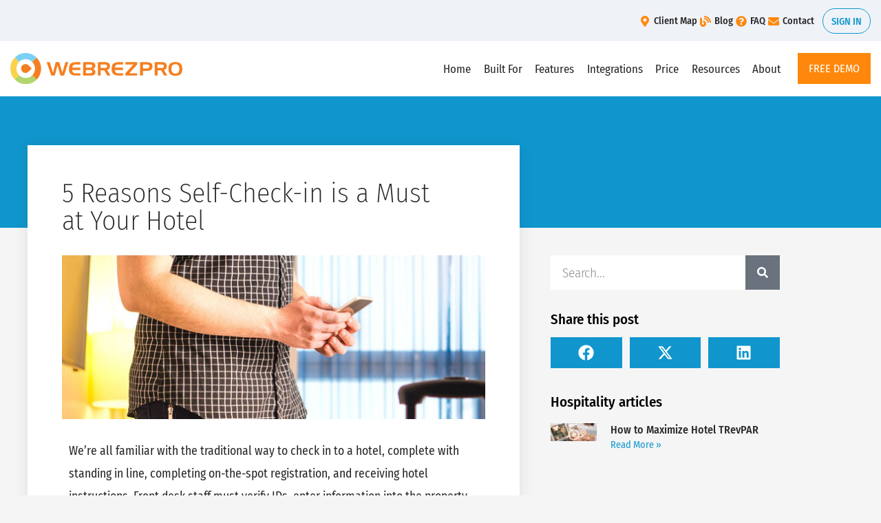

--- FILE ---
content_type: text/html; charset=UTF-8
request_url: https://webrezpro.com/5-reasons-self-check-in-is-a-must-at-your-hotel/
body_size: 33757
content:
<!doctype html>
<html lang="en-US">
<head>
<meta charset="UTF-8">
<meta name="viewport" content="width=device-width, initial-scale=1">
<link rel="profile" href="https://gmpg.org/xfn/11">
<meta name='robots' content='index, follow, max-image-preview:large, max-snippet:-1, max-video-preview:-1' />
<script data-no-defer="1" data-ezscrex="false" data-cfasync="false" data-pagespeed-no-defer data-cookieconsent="ignore">
var ctPublicFunctions = {"_ajax_nonce":"c64f0a8908","_rest_nonce":"abd6d24a26","_ajax_url":"\/wp-admin\/admin-ajax.php","_rest_url":"https:\/\/webrezpro.com\/wp-json\/","data__cookies_type":"none","data__ajax_type":"rest","data__bot_detector_enabled":"0","data__frontend_data_log_enabled":1,"cookiePrefix":"","wprocket_detected":false,"host_url":"webrezpro.com","text__ee_click_to_select":"Click to select the whole data","text__ee_original_email":"The complete one is","text__ee_got_it":"Got it","text__ee_blocked":"Blocked","text__ee_cannot_connect":"Cannot connect","text__ee_cannot_decode":"Can not decode email. Unknown reason","text__ee_email_decoder":"CleanTalk email decoder","text__ee_wait_for_decoding":"The magic is on the way!","text__ee_decoding_process":"Please wait a few seconds while we decode the contact data."}
</script>
<script data-no-defer="1" data-ezscrex="false" data-cfasync="false" data-pagespeed-no-defer data-cookieconsent="ignore">
var ctPublic = {"_ajax_nonce":"c64f0a8908","settings__forms__check_internal":"0","settings__forms__check_external":"0","settings__forms__force_protection":"0","settings__forms__search_test":"1","settings__forms__wc_add_to_cart":"0","settings__data__bot_detector_enabled":"0","settings__sfw__anti_crawler":0,"blog_home":"https:\/\/webrezpro.com\/","pixel__setting":"3","pixel__enabled":true,"pixel__url":"https:\/\/moderate6-v4.cleantalk.org\/pixel\/1df447803fb6ce7e963bf4a349760481.gif","data__email_check_before_post":"1","data__email_check_exist_post":"0","data__cookies_type":"none","data__key_is_ok":true,"data__visible_fields_required":true,"wl_brandname":"Anti-Spam by CleanTalk","wl_brandname_short":"CleanTalk","ct_checkjs_key":"1850dd9bf5642a73d88c1f11e816eb3daa2b1540084fe87fd9a50039dfa79e40","emailEncoderPassKey":"2ba00ac97e9c39d7cdfd1201e6ea6983","bot_detector_forms_excluded":"W10=","advancedCacheExists":true,"varnishCacheExists":false,"wc_ajax_add_to_cart":true}
</script>
<!-- This site is optimized with the Yoast SEO Premium plugin v26.7 (Yoast SEO v26.7) - https://yoast.com/wordpress/plugins/seo/ -->
<title>5 Reasons Self-Check-in is a Must at Your Hotel - WebRezPro</title>
<link rel="canonical" href="https://webrezpro.com/5-reasons-self-check-in-is-a-must-at-your-hotel/" />
<meta property="og:locale" content="en_US" />
<meta property="og:type" content="article" />
<meta property="og:title" content="5 Reasons Self-Check-in is a Must at Your Hotel" />
<meta property="og:description" content="We’re all familiar with the traditional way to check in to a hotel, complete with standing in line, completing on-the-spot registration, and receiving hotel instructions. Front desk staff must verify IDs, enter information into the property management system (PMS), provide the Wi-Fi password, breakfast times, etc., and hand over a room key. In a nutshell, [&hellip;]" />
<meta property="og:url" content="https://webrezpro.com/5-reasons-self-check-in-is-a-must-at-your-hotel/" />
<meta property="og:site_name" content="WebRezPro" />
<meta property="article:publisher" content="https://www.facebook.com/webrezpro" />
<meta property="article:published_time" content="2022-08-18T14:00:00+00:00" />
<meta property="article:modified_time" content="2025-08-10T16:32:12+00:00" />
<meta property="og:image" content="https://webrezpro.com/wp-content/uploads/2022/08/SelfCheckin.jpg" />
<meta property="og:image:width" content="620" />
<meta property="og:image:height" content="240" />
<meta property="og:image:type" content="image/jpeg" />
<meta name="author" content="WRP" />
<meta name="twitter:card" content="summary_large_image" />
<meta name="twitter:creator" content="@webrezpro" />
<meta name="twitter:site" content="@webrezpro" />
<meta name="twitter:label1" content="Written by" />
<meta name="twitter:data1" content="WRP" />
<meta name="twitter:label2" content="Est. reading time" />
<meta name="twitter:data2" content="6 minutes" />
<script type="application/ld+json" class="yoast-schema-graph">{"@context":"https://schema.org","@graph":[{"@type":"Article","@id":"https://webrezpro.com/5-reasons-self-check-in-is-a-must-at-your-hotel/#article","isPartOf":{"@id":"https://webrezpro.com/5-reasons-self-check-in-is-a-must-at-your-hotel/"},"author":{"name":"WRP","@id":"https://webrezpro.com/#/schema/person/284f1df154187d7e67e803db6510fb54"},"headline":"5 Reasons Self-Check-in is a Must at Your Hotel","datePublished":"2022-08-18T14:00:00+00:00","dateModified":"2025-08-10T16:32:12+00:00","mainEntityOfPage":{"@id":"https://webrezpro.com/5-reasons-self-check-in-is-a-must-at-your-hotel/"},"wordCount":1128,"publisher":{"@id":"https://webrezpro.com/#organization"},"image":{"@id":"https://webrezpro.com/5-reasons-self-check-in-is-a-must-at-your-hotel/#primaryimage"},"thumbnailUrl":"https://webrezpro.com/wp-content/uploads/2022/08/SelfCheckin.jpg","keywords":["cloud pms","Contactless Check-in","Contactless Front Desk","Front Desk Software","Hospitality Articles","Hotel Check-in","Hotel Management Software","Independent Hotels","page self","property management system"],"articleSection":["Self Check-In","Software"],"inLanguage":"en-US"},{"@type":"WebPage","@id":"https://webrezpro.com/5-reasons-self-check-in-is-a-must-at-your-hotel/","url":"https://webrezpro.com/5-reasons-self-check-in-is-a-must-at-your-hotel/","name":"5 Reasons Self-Check-in is a Must at Your Hotel - WebRezPro","isPartOf":{"@id":"https://webrezpro.com/#website"},"primaryImageOfPage":{"@id":"https://webrezpro.com/5-reasons-self-check-in-is-a-must-at-your-hotel/#primaryimage"},"image":{"@id":"https://webrezpro.com/5-reasons-self-check-in-is-a-must-at-your-hotel/#primaryimage"},"thumbnailUrl":"https://webrezpro.com/wp-content/uploads/2022/08/SelfCheckin.jpg","datePublished":"2022-08-18T14:00:00+00:00","dateModified":"2025-08-10T16:32:12+00:00","breadcrumb":{"@id":"https://webrezpro.com/5-reasons-self-check-in-is-a-must-at-your-hotel/#breadcrumb"},"inLanguage":"en-US","potentialAction":[{"@type":"ReadAction","target":["https://webrezpro.com/5-reasons-self-check-in-is-a-must-at-your-hotel/"]}]},{"@type":"ImageObject","inLanguage":"en-US","@id":"https://webrezpro.com/5-reasons-self-check-in-is-a-must-at-your-hotel/#primaryimage","url":"https://webrezpro.com/wp-content/uploads/2022/08/SelfCheckin.jpg","contentUrl":"https://webrezpro.com/wp-content/uploads/2022/08/SelfCheckin.jpg","width":620,"height":240,"caption":"Person using phone to complete self check-in at hotel"},{"@type":"BreadcrumbList","@id":"https://webrezpro.com/5-reasons-self-check-in-is-a-must-at-your-hotel/#breadcrumb","itemListElement":[{"@type":"ListItem","position":1,"name":"Home","item":"https://webrezpro.com/"},{"@type":"ListItem","position":2,"name":"5 Reasons Self-Check-in is a Must at Your Hotel"}]},{"@type":"WebSite","@id":"https://webrezpro.com/#website","url":"https://webrezpro.com/","name":"WebRezPro","description":"Hospitality Property Management System","publisher":{"@id":"https://webrezpro.com/#organization"},"potentialAction":[{"@type":"SearchAction","target":{"@type":"EntryPoint","urlTemplate":"https://webrezpro.com/?s={search_term_string}"},"query-input":{"@type":"PropertyValueSpecification","valueRequired":true,"valueName":"search_term_string"}}],"inLanguage":"en-US"},{"@type":"Organization","@id":"https://webrezpro.com/#organization","name":"WebRezPro","url":"https://webrezpro.com/","logo":{"@type":"ImageObject","inLanguage":"en-US","@id":"https://webrezpro.com/#/schema/logo/image/","url":"https://webrezpro.com/wp-content/uploads/2014/09/circle-250px.png","contentUrl":"https://webrezpro.com/wp-content/uploads/2014/09/circle-250px.png","width":250,"height":250,"caption":"WebRezPro"},"image":{"@id":"https://webrezpro.com/#/schema/logo/image/"},"sameAs":["https://www.facebook.com/webrezpro","https://x.com/webrezpro","https://www.instagram.com/webrezpro/","https://www.youtube.com/user/webrezpro","https://www.linkedin.com/showcase/webrezpro-property-management-system"]},{"@type":"Person","@id":"https://webrezpro.com/#/schema/person/284f1df154187d7e67e803db6510fb54","name":"WRP","image":{"@type":"ImageObject","inLanguage":"en-US","@id":"https://webrezpro.com/#/schema/person/image/","url":"https://secure.gravatar.com/avatar/03fafca9a0bdde5917179fb669f9ada21c1f831eacb2861220b72cac7ec240fe?s=96&d=mm&r=g","contentUrl":"https://secure.gravatar.com/avatar/03fafca9a0bdde5917179fb669f9ada21c1f831eacb2861220b72cac7ec240fe?s=96&d=mm&r=g","caption":"WRP"},"url":"https://webrezpro.com/author/wrp/"}]}</script>
<!-- / Yoast SEO Premium plugin. -->
<link rel="alternate" type="application/rss+xml" title="WebRezPro &raquo; Feed" href="https://webrezpro.com/feed/" />
<link rel="alternate" type="application/rss+xml" title="WebRezPro &raquo; Comments Feed" href="https://webrezpro.com/comments/feed/" />
<link rel="alternate" title="oEmbed (JSON)" type="application/json+oembed" href="https://webrezpro.com/wp-json/oembed/1.0/embed?url=https%3A%2F%2Fwebrezpro.com%2F5-reasons-self-check-in-is-a-must-at-your-hotel%2F" />
<link rel="alternate" title="oEmbed (XML)" type="text/xml+oembed" href="https://webrezpro.com/wp-json/oembed/1.0/embed?url=https%3A%2F%2Fwebrezpro.com%2F5-reasons-self-check-in-is-a-must-at-your-hotel%2F&#038;format=xml" />
<style id='wp-img-auto-sizes-contain-inline-css'>
img:is([sizes=auto i],[sizes^="auto," i]){contain-intrinsic-size:3000px 1500px}
/*# sourceURL=wp-img-auto-sizes-contain-inline-css */
</style>
<link rel='stylesheet' id='wp-block-library-css' href='https://webrezpro.com/wp-includes/css/dist/block-library/style.min.css?ver=10485691230bee97bffc5d281e202227' media='all' />
<style id='global-styles-inline-css'>
:root{--wp--preset--aspect-ratio--square: 1;--wp--preset--aspect-ratio--4-3: 4/3;--wp--preset--aspect-ratio--3-4: 3/4;--wp--preset--aspect-ratio--3-2: 3/2;--wp--preset--aspect-ratio--2-3: 2/3;--wp--preset--aspect-ratio--16-9: 16/9;--wp--preset--aspect-ratio--9-16: 9/16;--wp--preset--color--black: #000000;--wp--preset--color--cyan-bluish-gray: #abb8c3;--wp--preset--color--white: #ffffff;--wp--preset--color--pale-pink: #f78da7;--wp--preset--color--vivid-red: #cf2e2e;--wp--preset--color--luminous-vivid-orange: #ff6900;--wp--preset--color--luminous-vivid-amber: #fcb900;--wp--preset--color--light-green-cyan: #7bdcb5;--wp--preset--color--vivid-green-cyan: #00d084;--wp--preset--color--pale-cyan-blue: #8ed1fc;--wp--preset--color--vivid-cyan-blue: #0693e3;--wp--preset--color--vivid-purple: #9b51e0;--wp--preset--gradient--vivid-cyan-blue-to-vivid-purple: linear-gradient(135deg,rgb(6,147,227) 0%,rgb(155,81,224) 100%);--wp--preset--gradient--light-green-cyan-to-vivid-green-cyan: linear-gradient(135deg,rgb(122,220,180) 0%,rgb(0,208,130) 100%);--wp--preset--gradient--luminous-vivid-amber-to-luminous-vivid-orange: linear-gradient(135deg,rgb(252,185,0) 0%,rgb(255,105,0) 100%);--wp--preset--gradient--luminous-vivid-orange-to-vivid-red: linear-gradient(135deg,rgb(255,105,0) 0%,rgb(207,46,46) 100%);--wp--preset--gradient--very-light-gray-to-cyan-bluish-gray: linear-gradient(135deg,rgb(238,238,238) 0%,rgb(169,184,195) 100%);--wp--preset--gradient--cool-to-warm-spectrum: linear-gradient(135deg,rgb(74,234,220) 0%,rgb(151,120,209) 20%,rgb(207,42,186) 40%,rgb(238,44,130) 60%,rgb(251,105,98) 80%,rgb(254,248,76) 100%);--wp--preset--gradient--blush-light-purple: linear-gradient(135deg,rgb(255,206,236) 0%,rgb(152,150,240) 100%);--wp--preset--gradient--blush-bordeaux: linear-gradient(135deg,rgb(254,205,165) 0%,rgb(254,45,45) 50%,rgb(107,0,62) 100%);--wp--preset--gradient--luminous-dusk: linear-gradient(135deg,rgb(255,203,112) 0%,rgb(199,81,192) 50%,rgb(65,88,208) 100%);--wp--preset--gradient--pale-ocean: linear-gradient(135deg,rgb(255,245,203) 0%,rgb(182,227,212) 50%,rgb(51,167,181) 100%);--wp--preset--gradient--electric-grass: linear-gradient(135deg,rgb(202,248,128) 0%,rgb(113,206,126) 100%);--wp--preset--gradient--midnight: linear-gradient(135deg,rgb(2,3,129) 0%,rgb(40,116,252) 100%);--wp--preset--font-size--small: 13px;--wp--preset--font-size--medium: 20px;--wp--preset--font-size--large: 36px;--wp--preset--font-size--x-large: 42px;--wp--preset--spacing--20: 0.44rem;--wp--preset--spacing--30: 0.67rem;--wp--preset--spacing--40: 1rem;--wp--preset--spacing--50: 1.5rem;--wp--preset--spacing--60: 2.25rem;--wp--preset--spacing--70: 3.38rem;--wp--preset--spacing--80: 5.06rem;--wp--preset--shadow--natural: 6px 6px 9px rgba(0, 0, 0, 0.2);--wp--preset--shadow--deep: 12px 12px 50px rgba(0, 0, 0, 0.4);--wp--preset--shadow--sharp: 6px 6px 0px rgba(0, 0, 0, 0.2);--wp--preset--shadow--outlined: 6px 6px 0px -3px rgb(255, 255, 255), 6px 6px rgb(0, 0, 0);--wp--preset--shadow--crisp: 6px 6px 0px rgb(0, 0, 0);}:root { --wp--style--global--content-size: 800px;--wp--style--global--wide-size: 1200px; }:where(body) { margin: 0; }.wp-site-blocks > .alignleft { float: left; margin-right: 2em; }.wp-site-blocks > .alignright { float: right; margin-left: 2em; }.wp-site-blocks > .aligncenter { justify-content: center; margin-left: auto; margin-right: auto; }:where(.wp-site-blocks) > * { margin-block-start: 24px; margin-block-end: 0; }:where(.wp-site-blocks) > :first-child { margin-block-start: 0; }:where(.wp-site-blocks) > :last-child { margin-block-end: 0; }:root { --wp--style--block-gap: 24px; }:root :where(.is-layout-flow) > :first-child{margin-block-start: 0;}:root :where(.is-layout-flow) > :last-child{margin-block-end: 0;}:root :where(.is-layout-flow) > *{margin-block-start: 24px;margin-block-end: 0;}:root :where(.is-layout-constrained) > :first-child{margin-block-start: 0;}:root :where(.is-layout-constrained) > :last-child{margin-block-end: 0;}:root :where(.is-layout-constrained) > *{margin-block-start: 24px;margin-block-end: 0;}:root :where(.is-layout-flex){gap: 24px;}:root :where(.is-layout-grid){gap: 24px;}.is-layout-flow > .alignleft{float: left;margin-inline-start: 0;margin-inline-end: 2em;}.is-layout-flow > .alignright{float: right;margin-inline-start: 2em;margin-inline-end: 0;}.is-layout-flow > .aligncenter{margin-left: auto !important;margin-right: auto !important;}.is-layout-constrained > .alignleft{float: left;margin-inline-start: 0;margin-inline-end: 2em;}.is-layout-constrained > .alignright{float: right;margin-inline-start: 2em;margin-inline-end: 0;}.is-layout-constrained > .aligncenter{margin-left: auto !important;margin-right: auto !important;}.is-layout-constrained > :where(:not(.alignleft):not(.alignright):not(.alignfull)){max-width: var(--wp--style--global--content-size);margin-left: auto !important;margin-right: auto !important;}.is-layout-constrained > .alignwide{max-width: var(--wp--style--global--wide-size);}body .is-layout-flex{display: flex;}.is-layout-flex{flex-wrap: wrap;align-items: center;}.is-layout-flex > :is(*, div){margin: 0;}body .is-layout-grid{display: grid;}.is-layout-grid > :is(*, div){margin: 0;}body{padding-top: 0px;padding-right: 0px;padding-bottom: 0px;padding-left: 0px;}a:where(:not(.wp-element-button)){text-decoration: underline;}:root :where(.wp-element-button, .wp-block-button__link){background-color: #32373c;border-width: 0;color: #fff;font-family: inherit;font-size: inherit;font-style: inherit;font-weight: inherit;letter-spacing: inherit;line-height: inherit;padding-top: calc(0.667em + 2px);padding-right: calc(1.333em + 2px);padding-bottom: calc(0.667em + 2px);padding-left: calc(1.333em + 2px);text-decoration: none;text-transform: inherit;}.has-black-color{color: var(--wp--preset--color--black) !important;}.has-cyan-bluish-gray-color{color: var(--wp--preset--color--cyan-bluish-gray) !important;}.has-white-color{color: var(--wp--preset--color--white) !important;}.has-pale-pink-color{color: var(--wp--preset--color--pale-pink) !important;}.has-vivid-red-color{color: var(--wp--preset--color--vivid-red) !important;}.has-luminous-vivid-orange-color{color: var(--wp--preset--color--luminous-vivid-orange) !important;}.has-luminous-vivid-amber-color{color: var(--wp--preset--color--luminous-vivid-amber) !important;}.has-light-green-cyan-color{color: var(--wp--preset--color--light-green-cyan) !important;}.has-vivid-green-cyan-color{color: var(--wp--preset--color--vivid-green-cyan) !important;}.has-pale-cyan-blue-color{color: var(--wp--preset--color--pale-cyan-blue) !important;}.has-vivid-cyan-blue-color{color: var(--wp--preset--color--vivid-cyan-blue) !important;}.has-vivid-purple-color{color: var(--wp--preset--color--vivid-purple) !important;}.has-black-background-color{background-color: var(--wp--preset--color--black) !important;}.has-cyan-bluish-gray-background-color{background-color: var(--wp--preset--color--cyan-bluish-gray) !important;}.has-white-background-color{background-color: var(--wp--preset--color--white) !important;}.has-pale-pink-background-color{background-color: var(--wp--preset--color--pale-pink) !important;}.has-vivid-red-background-color{background-color: var(--wp--preset--color--vivid-red) !important;}.has-luminous-vivid-orange-background-color{background-color: var(--wp--preset--color--luminous-vivid-orange) !important;}.has-luminous-vivid-amber-background-color{background-color: var(--wp--preset--color--luminous-vivid-amber) !important;}.has-light-green-cyan-background-color{background-color: var(--wp--preset--color--light-green-cyan) !important;}.has-vivid-green-cyan-background-color{background-color: var(--wp--preset--color--vivid-green-cyan) !important;}.has-pale-cyan-blue-background-color{background-color: var(--wp--preset--color--pale-cyan-blue) !important;}.has-vivid-cyan-blue-background-color{background-color: var(--wp--preset--color--vivid-cyan-blue) !important;}.has-vivid-purple-background-color{background-color: var(--wp--preset--color--vivid-purple) !important;}.has-black-border-color{border-color: var(--wp--preset--color--black) !important;}.has-cyan-bluish-gray-border-color{border-color: var(--wp--preset--color--cyan-bluish-gray) !important;}.has-white-border-color{border-color: var(--wp--preset--color--white) !important;}.has-pale-pink-border-color{border-color: var(--wp--preset--color--pale-pink) !important;}.has-vivid-red-border-color{border-color: var(--wp--preset--color--vivid-red) !important;}.has-luminous-vivid-orange-border-color{border-color: var(--wp--preset--color--luminous-vivid-orange) !important;}.has-luminous-vivid-amber-border-color{border-color: var(--wp--preset--color--luminous-vivid-amber) !important;}.has-light-green-cyan-border-color{border-color: var(--wp--preset--color--light-green-cyan) !important;}.has-vivid-green-cyan-border-color{border-color: var(--wp--preset--color--vivid-green-cyan) !important;}.has-pale-cyan-blue-border-color{border-color: var(--wp--preset--color--pale-cyan-blue) !important;}.has-vivid-cyan-blue-border-color{border-color: var(--wp--preset--color--vivid-cyan-blue) !important;}.has-vivid-purple-border-color{border-color: var(--wp--preset--color--vivid-purple) !important;}.has-vivid-cyan-blue-to-vivid-purple-gradient-background{background: var(--wp--preset--gradient--vivid-cyan-blue-to-vivid-purple) !important;}.has-light-green-cyan-to-vivid-green-cyan-gradient-background{background: var(--wp--preset--gradient--light-green-cyan-to-vivid-green-cyan) !important;}.has-luminous-vivid-amber-to-luminous-vivid-orange-gradient-background{background: var(--wp--preset--gradient--luminous-vivid-amber-to-luminous-vivid-orange) !important;}.has-luminous-vivid-orange-to-vivid-red-gradient-background{background: var(--wp--preset--gradient--luminous-vivid-orange-to-vivid-red) !important;}.has-very-light-gray-to-cyan-bluish-gray-gradient-background{background: var(--wp--preset--gradient--very-light-gray-to-cyan-bluish-gray) !important;}.has-cool-to-warm-spectrum-gradient-background{background: var(--wp--preset--gradient--cool-to-warm-spectrum) !important;}.has-blush-light-purple-gradient-background{background: var(--wp--preset--gradient--blush-light-purple) !important;}.has-blush-bordeaux-gradient-background{background: var(--wp--preset--gradient--blush-bordeaux) !important;}.has-luminous-dusk-gradient-background{background: var(--wp--preset--gradient--luminous-dusk) !important;}.has-pale-ocean-gradient-background{background: var(--wp--preset--gradient--pale-ocean) !important;}.has-electric-grass-gradient-background{background: var(--wp--preset--gradient--electric-grass) !important;}.has-midnight-gradient-background{background: var(--wp--preset--gradient--midnight) !important;}.has-small-font-size{font-size: var(--wp--preset--font-size--small) !important;}.has-medium-font-size{font-size: var(--wp--preset--font-size--medium) !important;}.has-large-font-size{font-size: var(--wp--preset--font-size--large) !important;}.has-x-large-font-size{font-size: var(--wp--preset--font-size--x-large) !important;}
:root :where(.wp-block-pullquote){font-size: 1.5em;line-height: 1.6;}
/*# sourceURL=global-styles-inline-css */
</style>
<link rel='stylesheet' id='cleantalk-public-css-css' href='https://webrezpro.com/wp-content/plugins/cleantalk-spam-protect/css/cleantalk-public.min.css?ver=6.70.1_1766608055' media='all' />
<link rel='stylesheet' id='cleantalk-email-decoder-css-css' href='https://webrezpro.com/wp-content/plugins/cleantalk-spam-protect/css/cleantalk-email-decoder.min.css?ver=6.70.1_1766608055' media='all' />
<link rel='stylesheet' id='hello-elementor-css' href='https://webrezpro.com/wp-content/themes/hello-elementor/assets/css/reset.css?ver=3.4.5' media='all' />
<link rel='stylesheet' id='hello-elementor-theme-style-css' href='https://webrezpro.com/wp-content/themes/hello-elementor/assets/css/theme.css?ver=3.4.5' media='all' />
<link rel='stylesheet' id='hello-elementor-header-footer-css' href='https://webrezpro.com/wp-content/themes/hello-elementor/assets/css/header-footer.css?ver=3.4.5' media='all' />
<link rel='stylesheet' id='elementor-frontend-css' href='https://webrezpro.com/wp-content/plugins/elementor/assets/css/frontend.min.css?ver=3.34.1' media='all' />
<style id='elementor-frontend-inline-css'>
.elementor-kit-3589{--e-global-color-primary:#0078A9;--e-global-color-secondary:#54595F;--e-global-color-text:#282727;--e-global-color-accent:#FF880C;--e-global-color-f5660d5:#1096CD;--e-global-color-f425161:#FFFFFF;--e-global-color-85000f7:#EFF3F8;--e-global-color-a757e34:#D3DCE6;--e-global-color-a06c5e4:#006D9B;--e-global-color-6a784d3:#D9F3FF;--e-global-color-0822fb2:#4AD108;--e-global-color-3be7e9c:#D20000;--e-global-color-fe07e63:#8A07A6;--e-global-color-2845b02:#ED7200;--e-global-color-683e5b8:#D3DCE6;--e-global-typography-primary-font-family:"Fira Sans Condensed";--e-global-typography-primary-font-weight:600;--e-global-typography-secondary-font-family:"Fira Sans Condensed";--e-global-typography-secondary-font-weight:400;--e-global-typography-text-font-family:"Fira Sans Condensed";--e-global-typography-text-font-weight:400;--e-global-typography-accent-font-family:"Fira Sans Condensed";--e-global-typography-accent-font-weight:500;--e-global-typography-40d6728-font-size:1.25rem;--e-global-typography-40d6728-font-weight:700;--e-global-typography-40d6728-text-transform:uppercase;--e-global-typography-40d6728-line-height:1em;--e-global-typography-b115201-font-size:1.1rem;--e-global-typography-b115201-font-weight:300;--e-global-typography-b115201-line-height:1.5em;color:var( --e-global-color-text );font-family:"Fira Sans Condensed", Sans-serif;}.elementor-kit-3589 button,.elementor-kit-3589 input[type="button"],.elementor-kit-3589 input[type="submit"],.elementor-kit-3589 .elementor-button{background-color:var( --e-global-color-accent );font-size:1.1rem;text-transform:uppercase;line-height:21px;color:var( --e-global-color-f425161 );padding:12px 24px 12px 24px;}.elementor-kit-3589 button:hover,.elementor-kit-3589 button:focus,.elementor-kit-3589 input[type="button"]:hover,.elementor-kit-3589 input[type="button"]:focus,.elementor-kit-3589 input[type="submit"]:hover,.elementor-kit-3589 input[type="submit"]:focus,.elementor-kit-3589 .elementor-button:hover,.elementor-kit-3589 .elementor-button:focus{background-color:var( --e-global-color-2845b02 );color:var( --e-global-color-f425161 );}.elementor-kit-3589 e-page-transition{background-color:#FFBC7D;}.elementor-kit-3589 a{color:var( --e-global-color-f5660d5 );}.elementor-kit-3589 h2{font-size:1.5rem;}.elementor-section.elementor-section-boxed > .elementor-container{max-width:1140px;}.e-con{--container-max-width:1140px;}.elementor-widget:not(:last-child){margin-block-end:20px;}.elementor-element{--widgets-spacing:20px 20px;--widgets-spacing-row:20px;--widgets-spacing-column:20px;}{}h1.entry-title{display:var(--page-title-display);}@media(max-width:1024px){.elementor-section.elementor-section-boxed > .elementor-container{max-width:1024px;}.e-con{--container-max-width:1024px;}}@media(max-width:767px){.elementor-section.elementor-section-boxed > .elementor-container{max-width:767px;}.e-con{--container-max-width:767px;}}/* Start custom CSS *//*****************
Elementor Sub Menu fix 
*********************/
.sub-menu-arrow-css .elementor-item.has-submenu .sub-arrow {
display: none;
}/* End custom CSS */
.elementor-42830 .elementor-element.elementor-element-67f0a4b4{--display:flex;}
.elementor-17771 .elementor-element.elementor-element-1b62c53e > .elementor-container > .elementor-column > .elementor-widget-wrap{align-content:center;align-items:center;}.elementor-17771 .elementor-element.elementor-element-1b62c53e:not(.elementor-motion-effects-element-type-background), .elementor-17771 .elementor-element.elementor-element-1b62c53e > .elementor-motion-effects-container > .elementor-motion-effects-layer{background-color:var( --e-global-color-85000f7 );}.elementor-17771 .elementor-element.elementor-element-1b62c53e > .elementor-container{max-width:1400px;min-height:0px;}.elementor-17771 .elementor-element.elementor-element-1b62c53e{transition:background 0.3s, border 0.3s, border-radius 0.3s, box-shadow 0.3s;padding:12px 15px 11px 15px;}.elementor-17771 .elementor-element.elementor-element-1b62c53e > .elementor-background-overlay{transition:background 0.3s, border-radius 0.3s, opacity 0.3s;}.elementor-17771 .elementor-element.elementor-element-e082725 > .elementor-element-populated{text-align:start;}.elementor-17771 .elementor-element.elementor-element-69e4b4bd.elementor-column > .elementor-widget-wrap{justify-content:flex-end;}.elementor-17771 .elementor-element.elementor-element-5281347a{width:auto;max-width:auto;--e-icon-list-icon-size:16px;--e-icon-list-icon-align:right;--e-icon-list-icon-margin:0 0 0 calc(var(--e-icon-list-icon-size, 1em) * 0.25);--icon-vertical-align:center;--icon-vertical-offset:0px;}.elementor-17771 .elementor-element.elementor-element-5281347a > .elementor-widget-container{margin:0px 2px 0px 0px;padding:0px 10px 0px 8px;}.elementor-17771 .elementor-element.elementor-element-5281347a .elementor-icon-list-items:not(.elementor-inline-items) .elementor-icon-list-item:not(:last-child){padding-block-end:calc(16px/2);}.elementor-17771 .elementor-element.elementor-element-5281347a .elementor-icon-list-items:not(.elementor-inline-items) .elementor-icon-list-item:not(:first-child){margin-block-start:calc(16px/2);}.elementor-17771 .elementor-element.elementor-element-5281347a .elementor-icon-list-items.elementor-inline-items .elementor-icon-list-item{margin-inline:calc(16px/2);}.elementor-17771 .elementor-element.elementor-element-5281347a .elementor-icon-list-items.elementor-inline-items{margin-inline:calc(-16px/2);}.elementor-17771 .elementor-element.elementor-element-5281347a .elementor-icon-list-items.elementor-inline-items .elementor-icon-list-item:after{inset-inline-end:calc(-16px/2);}.elementor-17771 .elementor-element.elementor-element-5281347a .elementor-icon-list-icon i{color:var( --e-global-color-accent );transition:color 0.3s;}.elementor-17771 .elementor-element.elementor-element-5281347a .elementor-icon-list-icon svg{fill:var( --e-global-color-accent );transition:fill 0.3s;}.elementor-17771 .elementor-element.elementor-element-5281347a .elementor-icon-list-item:hover .elementor-icon-list-icon i{color:var( --e-global-color-2845b02 );}.elementor-17771 .elementor-element.elementor-element-5281347a .elementor-icon-list-item:hover .elementor-icon-list-icon svg{fill:var( --e-global-color-2845b02 );}.elementor-17771 .elementor-element.elementor-element-5281347a .elementor-icon-list-icon{padding-inline-end:0px;}.elementor-17771 .elementor-element.elementor-element-5281347a .elementor-icon-list-item > .elementor-icon-list-text, .elementor-17771 .elementor-element.elementor-element-5281347a .elementor-icon-list-item > a{font-family:"Fira Sans Condensed", Sans-serif;font-size:0.9rem;font-weight:500;letter-spacing:0px;}.elementor-17771 .elementor-element.elementor-element-5281347a .elementor-icon-list-text{color:var( --e-global-color-text );transition:color 0.3s;}.elementor-17771 .elementor-element.elementor-element-5281347a .elementor-icon-list-item:hover .elementor-icon-list-text{color:var( --e-global-color-2845b02 );}.elementor-17771 .elementor-element.elementor-element-c450b92 .elementor-button{background-color:#FF990000;font-family:"Fira Sans Condensed", Sans-serif;font-size:0.9rem;font-weight:500;text-transform:uppercase;fill:var( --e-global-color-f5660d5 );color:var( --e-global-color-f5660d5 );border-style:solid;border-width:1px 1px 1px 1px;border-color:var( --e-global-color-f5660d5 );border-radius:25px 25px 25px 25px;padding:8px 12px 6px 12px;}.elementor-17771 .elementor-element.elementor-element-c450b92 .elementor-button:hover, .elementor-17771 .elementor-element.elementor-element-c450b92 .elementor-button:focus{background-color:var( --e-global-color-f5660d5 );color:#FFFFFF;}.elementor-17771 .elementor-element.elementor-element-c450b92{width:auto;max-width:auto;}.elementor-17771 .elementor-element.elementor-element-c450b92 .elementor-button:hover svg, .elementor-17771 .elementor-element.elementor-element-c450b92 .elementor-button:focus svg{fill:#FFFFFF;}.elementor-17771 .elementor-element.elementor-element-406627a9 > .elementor-container > .elementor-column > .elementor-widget-wrap{align-content:center;align-items:center;}.elementor-17771 .elementor-element.elementor-element-406627a9:not(.elementor-motion-effects-element-type-background), .elementor-17771 .elementor-element.elementor-element-406627a9 > .elementor-motion-effects-container > .elementor-motion-effects-layer{background-color:var( --e-global-color-f425161 );}.elementor-17771 .elementor-element.elementor-element-406627a9 > .elementor-container{max-width:1400px;}.elementor-17771 .elementor-element.elementor-element-406627a9{box-shadow:0px 25px 44px -24px rgba(0,0,0,0.1);transition:background 0.3s, border 0.3s, border-radius 0.3s, box-shadow 0.3s;padding:17px 15px 18px 15px;}.elementor-17771 .elementor-element.elementor-element-406627a9 > .elementor-background-overlay{transition:background 0.3s, border-radius 0.3s, opacity 0.3s;}.elementor-17771 .elementor-element.elementor-element-66e98fb7 > .elementor-element-populated{padding:0px 0px 0px 0px;}.elementor-17771 .elementor-element.elementor-element-60fbb1f0{text-align:start;}.elementor-17771 .elementor-element.elementor-element-60fbb1f0 img{width:250px;}.elementor-17771 .elementor-element.elementor-element-3fbba847.elementor-column > .elementor-widget-wrap{justify-content:flex-end;}.elementor-17771 .elementor-element.elementor-element-3fbba847 > .elementor-element-populated{margin:0px 0px 0px 0px;--e-column-margin-right:0px;--e-column-margin-left:0px;padding:0px 0px 0px 0px;}.elementor-17771 .elementor-element.elementor-element-9793601{width:auto;max-width:auto;align-self:center;--e-nav-menu-horizontal-menu-item-margin:calc( 1.1em / 2 );}.elementor-17771 .elementor-element.elementor-element-9793601 > .elementor-widget-container{margin:0px 25px 0px 0px;}.elementor-17771 .elementor-element.elementor-element-9793601 .elementor-menu-toggle{margin-left:auto;background-color:var( --e-global-color-f5660d5 );}.elementor-17771 .elementor-element.elementor-element-9793601 .elementor-nav-menu .elementor-item{font-size:1.05rem;font-weight:400;}.elementor-17771 .elementor-element.elementor-element-9793601 .elementor-nav-menu--main .elementor-item{color:var( --e-global-color-text );fill:var( --e-global-color-text );padding-left:0px;padding-right:0px;padding-top:9px;padding-bottom:9px;}.elementor-17771 .elementor-element.elementor-element-9793601 .elementor-nav-menu--main .elementor-item:hover,
.elementor-17771 .elementor-element.elementor-element-9793601 .elementor-nav-menu--main .elementor-item.elementor-item-active,
.elementor-17771 .elementor-element.elementor-element-9793601 .elementor-nav-menu--main .elementor-item.highlighted,
.elementor-17771 .elementor-element.elementor-element-9793601 .elementor-nav-menu--main .elementor-item:focus{color:var( --e-global-color-accent );fill:var( --e-global-color-accent );}.elementor-17771 .elementor-element.elementor-element-9793601 .elementor-nav-menu--main .elementor-item.elementor-item-active{color:var( --e-global-color-text );}.elementor-17771 .elementor-element.elementor-element-9793601 .elementor-nav-menu--main:not(.elementor-nav-menu--layout-horizontal) .elementor-nav-menu > li:not(:last-child){margin-bottom:1.1em;}.elementor-17771 .elementor-element.elementor-element-9793601 .elementor-nav-menu--dropdown a, .elementor-17771 .elementor-element.elementor-element-9793601 .elementor-menu-toggle{color:#FFFFFF;fill:#FFFFFF;}.elementor-17771 .elementor-element.elementor-element-9793601 .elementor-nav-menu--dropdown{background-color:#101D26;}.elementor-17771 .elementor-element.elementor-element-9793601 .elementor-nav-menu--dropdown a:hover,
.elementor-17771 .elementor-element.elementor-element-9793601 .elementor-nav-menu--dropdown a:focus,
.elementor-17771 .elementor-element.elementor-element-9793601 .elementor-nav-menu--dropdown a.elementor-item-active,
.elementor-17771 .elementor-element.elementor-element-9793601 .elementor-nav-menu--dropdown a.highlighted,
.elementor-17771 .elementor-element.elementor-element-9793601 .elementor-menu-toggle:hover,
.elementor-17771 .elementor-element.elementor-element-9793601 .elementor-menu-toggle:focus{color:var( --e-global-color-f425161 );}.elementor-17771 .elementor-element.elementor-element-9793601 .elementor-nav-menu--dropdown a:hover,
.elementor-17771 .elementor-element.elementor-element-9793601 .elementor-nav-menu--dropdown a:focus,
.elementor-17771 .elementor-element.elementor-element-9793601 .elementor-nav-menu--dropdown a.elementor-item-active,
.elementor-17771 .elementor-element.elementor-element-9793601 .elementor-nav-menu--dropdown a.highlighted{background-color:var( --e-global-color-accent );}.elementor-17771 .elementor-element.elementor-element-9793601 .elementor-nav-menu--dropdown a.elementor-item-active{color:var( --e-global-color-f425161 );background-color:var( --e-global-color-accent );}.elementor-17771 .elementor-element.elementor-element-9793601 .elementor-nav-menu--dropdown .elementor-item, .elementor-17771 .elementor-element.elementor-element-9793601 .elementor-nav-menu--dropdown  .elementor-sub-item{font-family:"Fira Sans Condensed", Sans-serif;font-size:1rem;font-weight:400;}.elementor-17771 .elementor-element.elementor-element-9793601 .elementor-nav-menu--dropdown a{padding-top:0.5em;padding-bottom:0.5em;}.elementor-17771 .elementor-element.elementor-element-9793601 div.elementor-menu-toggle{color:var( --e-global-color-f425161 );}.elementor-17771 .elementor-element.elementor-element-9793601 div.elementor-menu-toggle svg{fill:var( --e-global-color-f425161 );}.elementor-17771 .elementor-element.elementor-element-9793601 div.elementor-menu-toggle:hover, .elementor-17771 .elementor-element.elementor-element-9793601 div.elementor-menu-toggle:focus{color:var( --e-global-color-f425161 );}.elementor-17771 .elementor-element.elementor-element-9793601 div.elementor-menu-toggle:hover svg, .elementor-17771 .elementor-element.elementor-element-9793601 div.elementor-menu-toggle:focus svg{fill:var( --e-global-color-f425161 );}.elementor-17771 .elementor-element.elementor-element-9793601 .elementor-menu-toggle:hover, .elementor-17771 .elementor-element.elementor-element-9793601 .elementor-menu-toggle:focus{background-color:var( --e-global-color-primary );}.elementor-17771 .elementor-element.elementor-element-535e5941 .elementor-button{background-color:var( --e-global-color-accent );font-family:"Fira Sans Condensed", Sans-serif;font-size:1rem;font-weight:400;text-transform:uppercase;fill:var( --e-global-color-f425161 );color:var( --e-global-color-f425161 );border-radius:0px 0px 0px 0px;padding:12px 16px 12px 16px;}.elementor-17771 .elementor-element.elementor-element-535e5941 .elementor-button:hover, .elementor-17771 .elementor-element.elementor-element-535e5941 .elementor-button:focus{background-color:var( --e-global-color-2845b02 );}.elementor-17771 .elementor-element.elementor-element-535e5941{width:auto;max-width:auto;}.elementor-theme-builder-content-area{height:400px;}.elementor-location-header:before, .elementor-location-footer:before{content:"";display:table;clear:both;}@media(max-width:1024px){.elementor-17771 .elementor-element.elementor-element-1b62c53e{padding:10px 20px 10px 20px;}.elementor-17771 .elementor-element.elementor-element-406627a9{padding:40px 20px 40px 20px;}.elementor-17771 .elementor-element.elementor-element-60fbb1f0{width:var( --container-widget-width, 346.594px );max-width:346.594px;--container-widget-width:346.594px;--container-widget-flex-grow:0;}.elementor-17771 .elementor-element.elementor-element-9793601{width:var( --container-widget-width, 313.953px );max-width:313.953px;--container-widget-width:313.953px;--container-widget-flex-grow:0;}}@media(max-width:767px){.elementor-17771 .elementor-element.elementor-element-1b62c53e{padding:10px 15px 10px 10px;}.elementor-17771 .elementor-element.elementor-element-e082725{width:30%;}.elementor-17771 .elementor-element.elementor-element-69e4b4bd{width:100%;}.elementor-17771 .elementor-element.elementor-element-69e4b4bd > .elementor-element-populated{margin:0px 0px 0px 0px;--e-column-margin-right:0px;--e-column-margin-left:0px;}.elementor-17771 .elementor-element.elementor-element-5281347a > .elementor-widget-container{padding:0px 15px 0px 0px;}.elementor-17771 .elementor-element.elementor-element-5281347a .elementor-icon-list-items:not(.elementor-inline-items) .elementor-icon-list-item:not(:last-child){padding-block-end:calc(10px/2);}.elementor-17771 .elementor-element.elementor-element-5281347a .elementor-icon-list-items:not(.elementor-inline-items) .elementor-icon-list-item:not(:first-child){margin-block-start:calc(10px/2);}.elementor-17771 .elementor-element.elementor-element-5281347a .elementor-icon-list-items.elementor-inline-items .elementor-icon-list-item{margin-inline:calc(10px/2);}.elementor-17771 .elementor-element.elementor-element-5281347a .elementor-icon-list-items.elementor-inline-items{margin-inline:calc(-10px/2);}.elementor-17771 .elementor-element.elementor-element-5281347a .elementor-icon-list-items.elementor-inline-items .elementor-icon-list-item:after{inset-inline-end:calc(-10px/2);}.elementor-17771 .elementor-element.elementor-element-5281347a{--e-icon-list-icon-size:0px;}.elementor-17771 .elementor-element.elementor-element-406627a9{padding:10px 15px 10px 5px;}.elementor-17771 .elementor-element.elementor-element-66e98fb7{width:70%;}.elementor-17771 .elementor-element.elementor-element-60fbb1f0{width:var( --container-widget-width, 236.094px );max-width:236.094px;--container-widget-width:236.094px;--container-widget-flex-grow:0;text-align:start;}.elementor-17771 .elementor-element.elementor-element-3fbba847{width:30%;}.elementor-17771 .elementor-element.elementor-element-9793601{--nav-menu-icon-size:20px;}.elementor-17771 .elementor-element.elementor-element-9793601 .elementor-menu-toggle{border-width:0px;}}@media(min-width:768px){.elementor-17771 .elementor-element.elementor-element-e082725{width:14.5%;}.elementor-17771 .elementor-element.elementor-element-69e4b4bd{width:85.5%;}.elementor-17771 .elementor-element.elementor-element-66e98fb7{width:35%;}.elementor-17771 .elementor-element.elementor-element-3fbba847{width:65%;}}@media(max-width:1024px) and (min-width:768px){.elementor-17771 .elementor-element.elementor-element-69e4b4bd{width:82%;}.elementor-17771 .elementor-element.elementor-element-66e98fb7{width:60%;}.elementor-17771 .elementor-element.elementor-element-3fbba847{width:36%;}}
.elementor-11120 .elementor-element.elementor-element-99f839c:not(.elementor-motion-effects-element-type-background), .elementor-11120 .elementor-element.elementor-element-99f839c > .elementor-motion-effects-container > .elementor-motion-effects-layer{background-color:var( --e-global-color-primary );}.elementor-11120 .elementor-element.elementor-element-99f839c > .elementor-container{max-width:1400px;}.elementor-11120 .elementor-element.elementor-element-99f839c{transition:background 0.3s, border 0.3s, border-radius 0.3s, box-shadow 0.3s;padding:25px 50px 25px 50px;}.elementor-11120 .elementor-element.elementor-element-99f839c > .elementor-background-overlay{transition:background 0.3s, border-radius 0.3s, opacity 0.3s;}.elementor-11120 .elementor-element.elementor-element-e78a55a{--e-image-carousel-slides-to-show:8;}.elementor-11120 .elementor-element.elementor-element-e78a55a .elementor-swiper-button.elementor-swiper-button-prev, .elementor-11120 .elementor-element.elementor-element-e78a55a .elementor-swiper-button.elementor-swiper-button-next{font-size:30px;color:var( --e-global-color-f425161 );}.elementor-11120 .elementor-element.elementor-element-e78a55a .elementor-swiper-button.elementor-swiper-button-prev svg, .elementor-11120 .elementor-element.elementor-element-e78a55a .elementor-swiper-button.elementor-swiper-button-next svg{fill:var( --e-global-color-f425161 );}.elementor-11120 .elementor-element.elementor-element-e78a55a .elementor-image-carousel-wrapper .elementor-image-carousel .swiper-slide-image{border-style:none;}.elementor-11120 .elementor-element.elementor-element-62ccac0:not(.elementor-motion-effects-element-type-background), .elementor-11120 .elementor-element.elementor-element-62ccac0 > .elementor-motion-effects-container > .elementor-motion-effects-layer{background-color:var( --e-global-color-f5660d5 );}.elementor-11120 .elementor-element.elementor-element-62ccac0 > .elementor-container{max-width:1400px;}.elementor-11120 .elementor-element.elementor-element-62ccac0{transition:background 0.3s, border 0.3s, border-radius 0.3s, box-shadow 0.3s;padding:20px 40px 60px 40px;}.elementor-11120 .elementor-element.elementor-element-62ccac0 > .elementor-background-overlay{transition:background 0.3s, border-radius 0.3s, opacity 0.3s;}.elementor-11120 .elementor-element.elementor-element-0b4c1e5 > .elementor-element-populated{padding:30px 50px 30px 30px;}.elementor-11120 .elementor-element.elementor-element-f620cee .elementor-heading-title{font-family:"Fira Sans Condensed", Sans-serif;font-size:1.2rem;font-weight:300;text-transform:uppercase;color:var( --e-global-color-6a784d3 );}.elementor-11120 .elementor-element.elementor-element-cc5d878 .elementor-post__thumbnail__link{padding-bottom:calc( 0.82 * 100% );}.elementor-11120 .elementor-element.elementor-element-cc5d878:after{content:"0.82";position:absolute;color:transparent;}.elementor-11120 .elementor-element.elementor-element-cc5d878{--grid-row-gap:5px;--grid-column-gap:5px;}.elementor-11120 .elementor-element.elementor-element-cc5d878 > .elementor-widget-container{margin:-5px 0px 0px 0px;}.elementor-11120 .elementor-element.elementor-element-cc5d878 .elementor-portfolio-item__title{font-family:"Fira Sans Condensed", Sans-serif;font-size:0.8rem;font-weight:400;}.elementor-11120 .elementor-element.elementor-element-1748f11 > .elementor-widget-container{margin:20px 0px 0px 0px;}.elementor-11120 .elementor-element.elementor-element-1748f11 .elementor-heading-title{font-family:"Fira Sans Condensed", Sans-serif;font-size:1.2rem;font-weight:300;text-transform:uppercase;color:var( --e-global-color-6a784d3 );}.elementor-11120 .elementor-element.elementor-element-dee1685 > .elementor-widget-container{margin:-5px 0px 0px 0px;}.elementor-11120 .elementor-element.elementor-element-dee1685{text-align:start;}.elementor-11120 .elementor-element.elementor-element-8bc31fc > .elementor-element-populated{padding:30px 30px 30px 30px;}.elementor-11120 .elementor-element.elementor-element-3cc9c5b .elementor-heading-title{font-family:"Fira Sans Condensed", Sans-serif;font-size:1.2rem;font-weight:300;text-transform:uppercase;color:var( --e-global-color-f425161 );}.elementor-11120 .elementor-element.elementor-element-c62cdb6 > .elementor-widget-container{margin:-10px 0px 0px 0px;}.elementor-11120 .elementor-element.elementor-element-c62cdb6 .elementor-icon-list-icon i{color:var( --e-global-color-accent );transition:color 0.3s;}.elementor-11120 .elementor-element.elementor-element-c62cdb6 .elementor-icon-list-icon svg{fill:var( --e-global-color-accent );transition:fill 0.3s;}.elementor-11120 .elementor-element.elementor-element-c62cdb6{--e-icon-list-icon-size:12px;--icon-vertical-offset:0px;}.elementor-11120 .elementor-element.elementor-element-c62cdb6 .elementor-icon-list-item > .elementor-icon-list-text, .elementor-11120 .elementor-element.elementor-element-c62cdb6 .elementor-icon-list-item > a{font-size:1rem;}.elementor-11120 .elementor-element.elementor-element-c62cdb6 .elementor-icon-list-text{color:var( --e-global-color-f425161 );transition:color 0.3s;}.elementor-11120 .elementor-element.elementor-element-c62cdb6 .elementor-icon-list-item:hover .elementor-icon-list-text{color:var( --e-global-color-primary );}.elementor-11120 .elementor-element.elementor-element-1a08ab2 .elementor-heading-title{font-family:"Fira Sans Condensed", Sans-serif;font-size:1.2rem;font-weight:300;text-transform:uppercase;color:var( --e-global-color-f425161 );}.elementor-11120 .elementor-element.elementor-element-f455834 > .elementor-widget-container{margin:-10px 0px 0px 0px;}.elementor-11120 .elementor-element.elementor-element-f455834 .elementor-icon-list-icon i{color:var( --e-global-color-accent );transition:color 0.3s;}.elementor-11120 .elementor-element.elementor-element-f455834 .elementor-icon-list-icon svg{fill:var( --e-global-color-accent );transition:fill 0.3s;}.elementor-11120 .elementor-element.elementor-element-f455834{--e-icon-list-icon-size:12px;--icon-vertical-offset:0px;}.elementor-11120 .elementor-element.elementor-element-f455834 .elementor-icon-list-item > .elementor-icon-list-text, .elementor-11120 .elementor-element.elementor-element-f455834 .elementor-icon-list-item > a{font-size:1rem;}.elementor-11120 .elementor-element.elementor-element-f455834 .elementor-icon-list-text{color:var( --e-global-color-f425161 );transition:color 0.3s;}.elementor-11120 .elementor-element.elementor-element-f455834 .elementor-icon-list-item:hover .elementor-icon-list-text{color:var( --e-global-color-primary );}.elementor-11120 .elementor-element.elementor-element-4dcec9a > .elementor-element-populated{padding:30px 50px 30px 30px;}.elementor-11120 .elementor-element.elementor-element-d9ef61a .elementor-heading-title{font-family:"Fira Sans Condensed", Sans-serif;font-size:1.2rem;font-weight:300;text-transform:uppercase;color:var( --e-global-color-f425161 );}.elementor-11120 .elementor-element.elementor-element-787ba75 > .elementor-widget-container{margin:-10px 0px 0px 0px;}.elementor-11120 .elementor-element.elementor-element-787ba75 .elementor-icon-list-icon i{color:var( --e-global-color-accent );transition:color 0.3s;}.elementor-11120 .elementor-element.elementor-element-787ba75 .elementor-icon-list-icon svg{fill:var( --e-global-color-accent );transition:fill 0.3s;}.elementor-11120 .elementor-element.elementor-element-787ba75{--e-icon-list-icon-size:12px;--icon-vertical-offset:0px;}.elementor-11120 .elementor-element.elementor-element-787ba75 .elementor-icon-list-item > .elementor-icon-list-text, .elementor-11120 .elementor-element.elementor-element-787ba75 .elementor-icon-list-item > a{font-size:1rem;}.elementor-11120 .elementor-element.elementor-element-787ba75 .elementor-icon-list-text{color:var( --e-global-color-f425161 );transition:color 0.3s;}.elementor-11120 .elementor-element.elementor-element-787ba75 .elementor-icon-list-item:hover .elementor-icon-list-text{color:var( --e-global-color-primary );}.elementor-11120 .elementor-element.elementor-element-be36d8e .elementor-heading-title{font-family:"Fira Sans Condensed", Sans-serif;font-size:1.2rem;font-weight:300;text-transform:uppercase;color:var( --e-global-color-f425161 );}.elementor-11120 .elementor-element.elementor-element-d4c5fdd > .elementor-widget-container{margin:-10px 0px 0px 0px;}.elementor-11120 .elementor-element.elementor-element-d4c5fdd .elementor-icon-list-icon i{color:var( --e-global-color-accent );transition:color 0.3s;}.elementor-11120 .elementor-element.elementor-element-d4c5fdd .elementor-icon-list-icon svg{fill:var( --e-global-color-accent );transition:fill 0.3s;}.elementor-11120 .elementor-element.elementor-element-d4c5fdd{--e-icon-list-icon-size:12px;--icon-vertical-offset:0px;}.elementor-11120 .elementor-element.elementor-element-d4c5fdd .elementor-icon-list-item > .elementor-icon-list-text, .elementor-11120 .elementor-element.elementor-element-d4c5fdd .elementor-icon-list-item > a{font-size:1rem;}.elementor-11120 .elementor-element.elementor-element-d4c5fdd .elementor-icon-list-text{color:var( --e-global-color-f425161 );transition:color 0.3s;}.elementor-11120 .elementor-element.elementor-element-d4c5fdd .elementor-icon-list-item:hover .elementor-icon-list-text{color:var( --e-global-color-primary );}.elementor-11120 .elementor-element.elementor-element-0a94211 > .elementor-element-populated{padding:30px 50px 30px 30px;}.elementor-11120 .elementor-element.elementor-element-021eac2 .elementor-heading-title{font-family:"Fira Sans Condensed", Sans-serif;font-size:1.2rem;font-weight:300;text-transform:uppercase;color:var( --e-global-color-6a784d3 );}.elementor-11120 .elementor-element.elementor-element-43d6d96 .elementor-field-group{padding-right:calc( 10px/2 );padding-left:calc( 10px/2 );margin-bottom:10px;}.elementor-11120 .elementor-element.elementor-element-43d6d96 .elementor-form-fields-wrapper{margin-left:calc( -10px/2 );margin-right:calc( -10px/2 );margin-bottom:-10px;}.elementor-11120 .elementor-element.elementor-element-43d6d96 .elementor-field-group.recaptcha_v3-bottomleft, .elementor-11120 .elementor-element.elementor-element-43d6d96 .elementor-field-group.recaptcha_v3-bottomright{margin-bottom:0;}body.rtl .elementor-11120 .elementor-element.elementor-element-43d6d96 .elementor-labels-inline .elementor-field-group > label{padding-left:0px;}body:not(.rtl) .elementor-11120 .elementor-element.elementor-element-43d6d96 .elementor-labels-inline .elementor-field-group > label{padding-right:0px;}body .elementor-11120 .elementor-element.elementor-element-43d6d96 .elementor-labels-above .elementor-field-group > label{padding-bottom:0px;}.elementor-11120 .elementor-element.elementor-element-43d6d96 .elementor-field-type-html{padding-bottom:0px;font-family:"Fira Sans Condensed", Sans-serif;font-size:2.1rem;font-weight:300;}.elementor-11120 .elementor-element.elementor-element-43d6d96 .elementor-field-group .elementor-field, .elementor-11120 .elementor-element.elementor-element-43d6d96 .elementor-field-subgroup label{font-family:"Fira Sans Condensed", Sans-serif;font-size:1.1rem;font-weight:300;}.elementor-11120 .elementor-element.elementor-element-43d6d96 .elementor-field-group .elementor-field:not(.elementor-select-wrapper){background-color:#ffffff;border-width:0px 0px 0px 0px;border-radius:0px 0px 0px 0px;}.elementor-11120 .elementor-element.elementor-element-43d6d96 .elementor-field-group .elementor-select-wrapper select{background-color:#ffffff;border-width:0px 0px 0px 0px;border-radius:0px 0px 0px 0px;}.elementor-11120 .elementor-element.elementor-element-43d6d96 .elementor-button{font-family:"Fira Sans Condensed", Sans-serif;font-size:1.1rem;font-weight:500;border-radius:0px 0px 0px 0px;}.elementor-11120 .elementor-element.elementor-element-43d6d96 .e-form__buttons__wrapper__button-next{background-color:var( --e-global-color-primary );color:#ffffff;}.elementor-11120 .elementor-element.elementor-element-43d6d96 .elementor-button[type="submit"]{background-color:var( --e-global-color-primary );color:#ffffff;}.elementor-11120 .elementor-element.elementor-element-43d6d96 .elementor-button[type="submit"] svg *{fill:#ffffff;}.elementor-11120 .elementor-element.elementor-element-43d6d96 .e-form__buttons__wrapper__button-previous{color:#ffffff;}.elementor-11120 .elementor-element.elementor-element-43d6d96 .e-form__buttons__wrapper__button-next:hover{color:#ffffff;}.elementor-11120 .elementor-element.elementor-element-43d6d96 .elementor-button[type="submit"]:hover{color:#ffffff;}.elementor-11120 .elementor-element.elementor-element-43d6d96 .elementor-button[type="submit"]:hover svg *{fill:#ffffff;}.elementor-11120 .elementor-element.elementor-element-43d6d96 .e-form__buttons__wrapper__button-previous:hover{color:#ffffff;}.elementor-11120 .elementor-element.elementor-element-43d6d96 .elementor-message{font-size:1.2rem;font-weight:400;}.elementor-11120 .elementor-element.elementor-element-43d6d96 .elementor-message.elementor-message-danger{color:var( --e-global-color-accent );}.elementor-11120 .elementor-element.elementor-element-43d6d96 .elementor-message.elementor-help-inline{color:var( --e-global-color-accent );}.elementor-11120 .elementor-element.elementor-element-43d6d96{--e-form-steps-indicators-spacing:20px;--e-form-steps-indicator-padding:30px;--e-form-steps-indicator-inactive-secondary-color:#ffffff;--e-form-steps-indicator-active-secondary-color:#ffffff;--e-form-steps-indicator-completed-secondary-color:#ffffff;--e-form-steps-divider-width:1px;--e-form-steps-divider-gap:10px;}.elementor-11120 .elementor-element.elementor-element-df9167b > .elementor-widget-container{margin:010px 0px 0px 0px;}.elementor-11120 .elementor-element.elementor-element-df9167b .elementor-heading-title{font-family:"Fira Sans Condensed", Sans-serif;font-size:1.2rem;font-weight:300;text-transform:uppercase;color:var( --e-global-color-6a784d3 );}.elementor-11120 .elementor-element.elementor-element-4fb58c3{--grid-template-columns:repeat(0, auto);--icon-size:20px;--grid-column-gap:8px;--grid-row-gap:8px;}.elementor-11120 .elementor-element.elementor-element-4fb58c3 .elementor-widget-container{text-align:left;}.elementor-11120 .elementor-element.elementor-element-4fb58c3 > .elementor-widget-container{margin:-5px 0px 0px 0px;}.elementor-11120 .elementor-element.elementor-element-4fb58c3 .elementor-social-icon{background-color:var( --e-global-color-accent );}.elementor-11120 .elementor-element.elementor-element-bd8c45f:not(.elementor-motion-effects-element-type-background), .elementor-11120 .elementor-element.elementor-element-bd8c45f > .elementor-motion-effects-container > .elementor-motion-effects-layer{background-color:var( --e-global-color-primary );}.elementor-11120 .elementor-element.elementor-element-bd8c45f > .elementor-container{max-width:1300px;}.elementor-11120 .elementor-element.elementor-element-bd8c45f{transition:background 0.3s, border 0.3s, border-radius 0.3s, box-shadow 0.3s;}.elementor-11120 .elementor-element.elementor-element-bd8c45f > .elementor-background-overlay{transition:background 0.3s, border-radius 0.3s, opacity 0.3s;}.elementor-11120 .elementor-element.elementor-element-1bfc0cd.elementor-column > .elementor-widget-wrap{justify-content:space-between;}.elementor-11120 .elementor-element.elementor-element-3d0e82d{width:auto;max-width:auto;text-align:start;font-weight:300;color:var( --e-global-color-f425161 );}.elementor-11120 .elementor-element.elementor-element-df4cba2{width:auto;max-width:auto;text-align:start;font-weight:300;color:var( --e-global-color-f425161 );}.elementor-theme-builder-content-area{height:400px;}.elementor-location-header:before, .elementor-location-footer:before{content:"";display:table;clear:both;}@media(max-width:1024px){.elementor-11120 .elementor-element.elementor-element-e78a55a{--e-image-carousel-slides-to-show:4;}.elementor-11120 .elementor-element.elementor-element-62ccac0{padding:10px 40px 40px 40px;}}@media(max-width:767px){.elementor-11120 .elementor-element.elementor-element-99f839c{padding:10px 10px 10px 10px;}.elementor-11120 .elementor-element.elementor-element-e78a55a{--e-image-carousel-slides-to-show:2;}.elementor-11120 .elementor-element.elementor-element-62ccac0{padding:15px 15px 30px 15px;}.elementor-11120 .elementor-element.elementor-element-0b4c1e5 > .elementor-element-populated{padding:15px 15px 15px 15px;}.elementor-11120 .elementor-element.elementor-element-cc5d878 > .elementor-widget-container{margin:0px 0px 9px 0px;}.elementor-11120 .elementor-element.elementor-element-8bc31fc{width:50%;}.elementor-11120 .elementor-element.elementor-element-8bc31fc > .elementor-element-populated{padding:15px 15px 15px 15px;}.elementor-11120 .elementor-element.elementor-element-c62cdb6 .elementor-icon-list-item > .elementor-icon-list-text, .elementor-11120 .elementor-element.elementor-element-c62cdb6 .elementor-icon-list-item > a{font-size:0.9rem;}.elementor-11120 .elementor-element.elementor-element-f455834 .elementor-icon-list-item > .elementor-icon-list-text, .elementor-11120 .elementor-element.elementor-element-f455834 .elementor-icon-list-item > a{font-size:0.9rem;}.elementor-11120 .elementor-element.elementor-element-4dcec9a{width:50%;}.elementor-11120 .elementor-element.elementor-element-4dcec9a > .elementor-element-populated{padding:15px 15px 15px 15px;}.elementor-11120 .elementor-element.elementor-element-787ba75 .elementor-icon-list-item > .elementor-icon-list-text, .elementor-11120 .elementor-element.elementor-element-787ba75 .elementor-icon-list-item > a{font-size:0.9rem;}.elementor-11120 .elementor-element.elementor-element-d4c5fdd .elementor-icon-list-item > .elementor-icon-list-text, .elementor-11120 .elementor-element.elementor-element-d4c5fdd .elementor-icon-list-item > a{font-size:0.9rem;}.elementor-11120 .elementor-element.elementor-element-0a94211 > .elementor-element-populated{padding:15px 15px 15px 15px;}.elementor-11120 .elementor-element.elementor-element-43d6d96 .elementor-field-type-html{font-size:1.28rem;}.elementor-11120 .elementor-element.elementor-element-43d6d96 .elementor-field-group .elementor-field, .elementor-11120 .elementor-element.elementor-element-43d6d96 .elementor-field-subgroup label{font-size:1.28rem;}.elementor-11120 .elementor-element.elementor-element-43d6d96 .elementor-message{font-size:1.28rem;}.elementor-11120 .elementor-element.elementor-element-4fb58c3 .elementor-widget-container{text-align:left;}.elementor-11120 .elementor-element.elementor-element-4fb58c3 > .elementor-widget-container{margin:-10px 0px 0px 0px;}.elementor-11120 .elementor-element.elementor-element-1bfc0cd{width:100%;}.elementor-11120 .elementor-element.elementor-element-3d0e82d{font-size:1rem;}.elementor-11120 .elementor-element.elementor-element-df4cba2{font-size:1rem;}}@media(min-width:768px){.elementor-11120 .elementor-element.elementor-element-0b4c1e5{width:33.054%;}.elementor-11120 .elementor-element.elementor-element-8bc31fc{width:18.658%;}.elementor-11120 .elementor-element.elementor-element-4dcec9a{width:15.647%;}.elementor-11120 .elementor-element.elementor-element-0a94211{width:32.57%;}}@media(max-width:1024px) and (min-width:768px){.elementor-11120 .elementor-element.elementor-element-0b4c1e5{width:100%;}.elementor-11120 .elementor-element.elementor-element-8bc31fc{width:50%;}.elementor-11120 .elementor-element.elementor-element-4dcec9a{width:50%;}.elementor-11120 .elementor-element.elementor-element-0a94211{width:100%;}}
.elementor-26985 .elementor-element.elementor-element-3dd79a91:not(.elementor-motion-effects-element-type-background), .elementor-26985 .elementor-element.elementor-element-3dd79a91 > .elementor-motion-effects-container > .elementor-motion-effects-layer{background-color:var( --e-global-color-f5660d5 );}.elementor-26985 .elementor-element.elementor-element-3dd79a91{transition:background 0.3s, border 0.3s, border-radius 0.3s, box-shadow 0.3s;padding:60px 0px 130px 0px;}.elementor-26985 .elementor-element.elementor-element-3dd79a91 > .elementor-background-overlay{transition:background 0.3s, border-radius 0.3s, opacity 0.3s;}.elementor-26985 .elementor-element.elementor-element-70df6103 > .elementor-container{max-width:1100px;}.elementor-26985 .elementor-element.elementor-element-70df6103{margin-top:40px;margin-bottom:75px;padding:0px 40px 0px 40px;z-index:1;}.elementor-26985 .elementor-element.elementor-element-7965f2db:not(.elementor-motion-effects-element-type-background) > .elementor-widget-wrap, .elementor-26985 .elementor-element.elementor-element-7965f2db > .elementor-widget-wrap > .elementor-motion-effects-container > .elementor-motion-effects-layer{background-color:#ffffff;}.elementor-26985 .elementor-element.elementor-element-7965f2db > .elementor-element-populated{box-shadow:0px 0px 20px 0px rgba(0,0,0,0.09);transition:background 0.3s, border 0.3s, border-radius 0.3s, box-shadow 0.3s;margin:-160px 0px 0px 0px;--e-column-margin-right:0px;--e-column-margin-left:0px;padding:50px 50px 50px 50px;}.elementor-26985 .elementor-element.elementor-element-7965f2db > .elementor-element-populated > .elementor-background-overlay{transition:background 0.3s, border-radius 0.3s, opacity 0.3s;}.elementor-26985 .elementor-element.elementor-element-7a6964f > .elementor-widget-container{margin:0px 60px 10px 0px;}.elementor-26985 .elementor-element.elementor-element-7a6964f .elementor-heading-title{font-family:"Fira Sans Condensed", Sans-serif;font-size:2.5rem;font-weight:200;}.elementor-26985 .elementor-element.elementor-element-5763dca5{color:var( --e-global-color-text );font-size:1.1rem;font-weight:400;line-height:1.9em;}.elementor-26985 .elementor-element.elementor-element-55aa5bd1 > .elementor-element-populated{padding:0px 0px 40px 45px;}.elementor-26985 .elementor-element.elementor-element-2498621b .elementor-search-form__container{min-height:50px;}.elementor-26985 .elementor-element.elementor-element-2498621b .elementor-search-form__submit{min-width:50px;}body:not(.rtl) .elementor-26985 .elementor-element.elementor-element-2498621b .elementor-search-form__icon{padding-left:calc(50px / 3);}body.rtl .elementor-26985 .elementor-element.elementor-element-2498621b .elementor-search-form__icon{padding-right:calc(50px / 3);}.elementor-26985 .elementor-element.elementor-element-2498621b .elementor-search-form__input, .elementor-26985 .elementor-element.elementor-element-2498621b.elementor-search-form--button-type-text .elementor-search-form__submit{padding-left:calc(50px / 3);padding-right:calc(50px / 3);}.elementor-26985 .elementor-element.elementor-element-2498621b input[type="search"].elementor-search-form__input{font-size:1.2rem;font-weight:300;}.elementor-26985 .elementor-element.elementor-element-2498621b:not(.elementor-search-form--skin-full_screen) .elementor-search-form__container{background-color:#ffffff;border-radius:0px;}.elementor-26985 .elementor-element.elementor-element-2498621b.elementor-search-form--skin-full_screen input[type="search"].elementor-search-form__input{background-color:#ffffff;border-radius:0px;}.elementor-26985 .elementor-element.elementor-element-2498621b .elementor-search-form__submit:hover{background-color:var( --e-global-color-primary );}.elementor-26985 .elementor-element.elementor-element-2498621b .elementor-search-form__submit:focus{background-color:var( --e-global-color-primary );}.elementor-26985 .elementor-element.elementor-element-9315ad3 > .elementor-widget-container{margin:14px 0px 0px 0px;}.elementor-26985 .elementor-element.elementor-element-9315ad3 .elementor-heading-title{font-size:1.3rem;font-weight:500;color:#000000;}.elementor-26985 .elementor-element.elementor-element-3bb5595 > .elementor-widget-container{margin:-5px 0px 0px 0px;}.elementor-26985 .elementor-element.elementor-element-3bb5595{--grid-side-margin:11px;--grid-column-gap:11px;--grid-row-gap:11px;--grid-bottom-margin:11px;--e-share-buttons-primary-color:var( --e-global-color-f5660d5 );--e-share-buttons-secondary-color:var( --e-global-color-f425161 );}.elementor-26985 .elementor-element.elementor-element-3bb5595 .elementor-share-btn__icon{--e-share-buttons-icon-size:2.3em;}.elementor-26985 .elementor-element.elementor-element-3bb5595 .elementor-share-btn:hover{--e-share-buttons-primary-color:var( --e-global-color-primary );}.elementor-26985 .elementor-element.elementor-element-2f97c17d > .elementor-widget-container{margin:20px 0px 0px 0px;}.elementor-26985 .elementor-element.elementor-element-2f97c17d .elementor-heading-title{font-size:1.3rem;font-weight:500;color:#000000;}.elementor-26985 .elementor-element.elementor-element-6f88ba97{--grid-row-gap:20px;--grid-column-gap:30px;}.elementor-26985 .elementor-element.elementor-element-6f88ba97 .elementor-posts-container .elementor-post__thumbnail{padding-bottom:calc( 1 * 100% );}.elementor-26985 .elementor-element.elementor-element-6f88ba97:after{content:"1";}.elementor-26985 .elementor-element.elementor-element-6f88ba97 .elementor-post__thumbnail__link{width:20%;}.elementor-26985 .elementor-element.elementor-element-6f88ba97.elementor-posts--thumbnail-left .elementor-post__thumbnail__link{margin-right:20px;}.elementor-26985 .elementor-element.elementor-element-6f88ba97.elementor-posts--thumbnail-right .elementor-post__thumbnail__link{margin-left:20px;}.elementor-26985 .elementor-element.elementor-element-6f88ba97.elementor-posts--thumbnail-top .elementor-post__thumbnail__link{margin-bottom:20px;}.elementor-26985 .elementor-element.elementor-element-6f88ba97 .elementor-post__title, .elementor-26985 .elementor-element.elementor-element-6f88ba97 .elementor-post__title a{color:var( --e-global-color-text );font-size:1rem;font-weight:500;}.elementor-26985 .elementor-element.elementor-element-6f88ba97 a.elementor-post__read-more{font-size:0.9rem;font-weight:400;}body.elementor-page-26985:not(.elementor-motion-effects-element-type-background), body.elementor-page-26985 > .elementor-motion-effects-container > .elementor-motion-effects-layer{background-color:#f5f5f5;}@media(max-width:1024px){.elementor-26985 .elementor-element.elementor-element-3dd79a91{padding:60px 0px 60px 0px;}.elementor-26985 .elementor-element.elementor-element-70df6103{margin-top:0px;margin-bottom:0px;}.elementor-26985 .elementor-element.elementor-element-7965f2db > .elementor-element-populated{margin:0px 0px 0px 0px;--e-column-margin-right:0px;--e-column-margin-left:0px;}.elementor-26985 .elementor-element.elementor-element-55aa5bd1 > .elementor-element-populated{padding:40px 40px 40px 40px;} .elementor-26985 .elementor-element.elementor-element-3bb5595{--grid-side-margin:11px;--grid-column-gap:11px;--grid-row-gap:11px;--grid-bottom-margin:11px;}}@media(max-width:767px){.elementor-26985 .elementor-element.elementor-element-3dd79a91{padding:80px 20px 80px 20px;}.elementor-26985 .elementor-element.elementor-element-70df6103{margin-top:-123px;margin-bottom:40px;padding:0px 15px 20px 15px;}.elementor-26985 .elementor-element.elementor-element-7965f2db > .elementor-element-populated{padding:20px 20px 40px 20px;}.elementor-26985 .elementor-element.elementor-element-7a6964f > .elementor-widget-container{margin:0px 30px 0px 0px;padding:15px 0px 0px 0px;}.elementor-26985 .elementor-element.elementor-element-7a6964f .elementor-heading-title{font-size:1.8rem;}.elementor-26985 .elementor-element.elementor-element-55aa5bd1 > .elementor-element-populated{padding:20px 20px 20px 20px;}.elementor-26985 .elementor-element.elementor-element-2498621b input[type="search"].elementor-search-form__input{font-size:1.28rem;}.elementor-26985 .elementor-element.elementor-element-9315ad3 .elementor-heading-title{font-size:1.3rem;} .elementor-26985 .elementor-element.elementor-element-3bb5595{--grid-side-margin:11px;--grid-column-gap:11px;--grid-row-gap:11px;--grid-bottom-margin:11px;}.elementor-26985 .elementor-element.elementor-element-2f97c17d .elementor-heading-title{font-size:1.3rem;}.elementor-26985 .elementor-element.elementor-element-6f88ba97 .elementor-posts-container .elementor-post__thumbnail{padding-bottom:calc( 1 * 100% );}.elementor-26985 .elementor-element.elementor-element-6f88ba97:after{content:"1";}.elementor-26985 .elementor-element.elementor-element-6f88ba97 .elementor-post__thumbnail__link{width:20%;}}@media(min-width:768px){.elementor-26985 .elementor-element.elementor-element-7965f2db{width:65%;}.elementor-26985 .elementor-element.elementor-element-55aa5bd1{width:34.333%;}}@media(max-width:1024px) and (min-width:768px){.elementor-26985 .elementor-element.elementor-element-7965f2db{width:100%;}.elementor-26985 .elementor-element.elementor-element-55aa5bd1{width:100%;}}
.elementor-59381 .elementor-element.elementor-element-ae1419a > .elementor-container{max-width:1400px;}.elementor-59381 .elementor-element.elementor-element-ae1419a{margin-top:0px;margin-bottom:40px;}.elementor-59381 .elementor-element.elementor-element-20635eb0 > .elementor-element-populated{transition:background 0.3s, border 0.3s, border-radius 0.3s, box-shadow 0.3s;margin:0px 0px 0px 0px;--e-column-margin-right:0px;--e-column-margin-left:0px;padding:50px 50px 50px 50px;}.elementor-59381 .elementor-element.elementor-element-20635eb0 > .elementor-element-populated > .elementor-background-overlay{transition:background 0.3s, border-radius 0.3s, opacity 0.3s;}.elementor-59381 .elementor-element.elementor-element-1c1fcf61 > .elementor-widget-container{margin:0px 0px 0px 0px;}.elementor-59381 .elementor-element.elementor-element-1c1fcf61 .elementor-heading-title{font-family:"Fira Sans Condensed", Sans-serif;font-size:1.5rem;font-weight:700;text-transform:uppercase;color:var( --e-global-color-text );}.elementor-59381 .elementor-element.elementor-element-311c460b > .elementor-widget-container{margin:-13px 0px 0px 0px;padding:0px 0px 0px 0px;}.elementor-59381 .elementor-element.elementor-element-311c460b{font-family:"Fira Sans Condensed", Sans-serif;font-size:1.1rem;font-weight:300;color:var( --e-global-color-text );}.elementor-59381 .elementor-element.elementor-element-58d1ffe2 > .elementor-widget-container{margin:-16px 0px 0px 0px;}.elementor-59381 .elementor-element.elementor-element-58d1ffe2 .elementor-field-group{padding-right:calc( 10px/2 );padding-left:calc( 10px/2 );margin-bottom:15px;}.elementor-59381 .elementor-element.elementor-element-58d1ffe2 .elementor-form-fields-wrapper{margin-left:calc( -10px/2 );margin-right:calc( -10px/2 );margin-bottom:-15px;}.elementor-59381 .elementor-element.elementor-element-58d1ffe2 .elementor-field-group.recaptcha_v3-bottomleft, .elementor-59381 .elementor-element.elementor-element-58d1ffe2 .elementor-field-group.recaptcha_v3-bottomright{margin-bottom:0;}body.rtl .elementor-59381 .elementor-element.elementor-element-58d1ffe2 .elementor-labels-inline .elementor-field-group > label{padding-left:0px;}body:not(.rtl) .elementor-59381 .elementor-element.elementor-element-58d1ffe2 .elementor-labels-inline .elementor-field-group > label{padding-right:0px;}body .elementor-59381 .elementor-element.elementor-element-58d1ffe2 .elementor-labels-above .elementor-field-group > label{padding-bottom:0px;}.elementor-59381 .elementor-element.elementor-element-58d1ffe2 .elementor-field-group > label, .elementor-59381 .elementor-element.elementor-element-58d1ffe2 .elementor-field-subgroup label{color:var( --e-global-color-text );}.elementor-59381 .elementor-element.elementor-element-58d1ffe2 .elementor-field-group > label{font-size:1.1rem;font-weight:400;}.elementor-59381 .elementor-element.elementor-element-58d1ffe2 .elementor-field-type-html{color:var( --e-global-color-text );font-family:"Fira Sans Condensed", Sans-serif;font-size:1.1rem;font-weight:400;}.elementor-59381 .elementor-element.elementor-element-58d1ffe2 .elementor-field-group .elementor-field{color:var( --e-global-color-text );}.elementor-59381 .elementor-element.elementor-element-58d1ffe2 .elementor-field-group .elementor-field, .elementor-59381 .elementor-element.elementor-element-58d1ffe2 .elementor-field-subgroup label{font-family:"Fira Sans Condensed", Sans-serif;font-size:1.1rem;font-weight:400;}.elementor-59381 .elementor-element.elementor-element-58d1ffe2 .elementor-field-group .elementor-field:not(.elementor-select-wrapper){background-color:#ffffff;border-color:var( --e-global-color-a757e34 );border-width:1px 1px 1px 1px;border-radius:0px 0px 0px 0px;}.elementor-59381 .elementor-element.elementor-element-58d1ffe2 .elementor-field-group .elementor-select-wrapper select{background-color:#ffffff;border-color:var( --e-global-color-a757e34 );border-width:1px 1px 1px 1px;border-radius:0px 0px 0px 0px;}.elementor-59381 .elementor-element.elementor-element-58d1ffe2 .elementor-field-group .elementor-select-wrapper::before{color:var( --e-global-color-a757e34 );}.elementor-59381 .elementor-element.elementor-element-58d1ffe2 .elementor-button{font-family:"Fira Sans Condensed", Sans-serif;font-size:1.2rem;font-weight:300;text-transform:uppercase;border-radius:0px 0px 0px 0px;}.elementor-59381 .elementor-element.elementor-element-58d1ffe2 .e-form__buttons__wrapper__button-next{color:#ffffff;}.elementor-59381 .elementor-element.elementor-element-58d1ffe2 .elementor-button[type="submit"]{color:#ffffff;}.elementor-59381 .elementor-element.elementor-element-58d1ffe2 .elementor-button[type="submit"] svg *{fill:#ffffff;}.elementor-59381 .elementor-element.elementor-element-58d1ffe2 .e-form__buttons__wrapper__button-previous{color:#ffffff;}.elementor-59381 .elementor-element.elementor-element-58d1ffe2 .e-form__buttons__wrapper__button-next:hover{background-color:var( --e-global-color-primary );color:#ffffff;}.elementor-59381 .elementor-element.elementor-element-58d1ffe2 .elementor-button[type="submit"]:hover{background-color:var( --e-global-color-primary );color:#ffffff;}.elementor-59381 .elementor-element.elementor-element-58d1ffe2 .elementor-button[type="submit"]:hover svg *{fill:#ffffff;}.elementor-59381 .elementor-element.elementor-element-58d1ffe2 .e-form__buttons__wrapper__button-previous:hover{color:#ffffff;}.elementor-59381 .elementor-element.elementor-element-58d1ffe2 .elementor-message{font-family:"Fira Sans Condensed", Sans-serif;font-size:1.1rem;font-weight:300;}.elementor-59381 .elementor-element.elementor-element-58d1ffe2{--e-form-steps-indicators-spacing:20px;--e-form-steps-indicator-padding:30px;--e-form-steps-indicator-inactive-secondary-color:#ffffff;--e-form-steps-indicator-active-secondary-color:#ffffff;--e-form-steps-indicator-completed-secondary-color:#ffffff;--e-form-steps-divider-width:1px;--e-form-steps-divider-gap:10px;}.elementor-59381 .elementor-element.elementor-element-288cc1e0 > .elementor-widget-container{margin:16px 0px 0px 0px;}#elementor-popup-modal-59381 .dialog-widget-content{background-color:#FFFFFF;box-shadow:2px 8px 23px 3px rgba(0,0,0,0.2);}#elementor-popup-modal-59381{background-color:rgba(0,0,0,.8);justify-content:center;align-items:center;pointer-events:all;}#elementor-popup-modal-59381 .dialog-message{width:640px;height:auto;}#elementor-popup-modal-59381 .dialog-close-button{display:flex;}@media(max-width:1024px) and (min-width:768px){.elementor-59381 .elementor-element.elementor-element-20635eb0{width:100%;}}@media(max-width:1024px){.elementor-59381 .elementor-element.elementor-element-ae1419a{padding:0px 20px 0px 20px;}}@media(max-width:767px){.elementor-59381 .elementor-element.elementor-element-ae1419a{margin-top:-36px;margin-bottom:-36px;padding:20px 20px 20px 20px;}.elementor-59381 .elementor-element.elementor-element-20635eb0 > .elementor-element-populated{padding:25px 25px 25px 25px;}.elementor-59381 .elementor-element.elementor-element-58d1ffe2 .elementor-field-group > label{font-size:1.28rem;}.elementor-59381 .elementor-element.elementor-element-58d1ffe2 .elementor-message{font-size:1.28rem;}}
/*# sourceURL=elementor-frontend-inline-css */
</style>
<link rel='stylesheet' id='widget-icon-list-css' href='https://webrezpro.com/wp-content/plugins/elementor/assets/css/widget-icon-list.min.css?ver=3.34.1' media='all' />
<link rel='stylesheet' id='widget-image-css' href='https://webrezpro.com/wp-content/plugins/elementor/assets/css/widget-image.min.css?ver=3.34.1' media='all' />
<link rel='stylesheet' id='widget-nav-menu-css' href='https://webrezpro.com/wp-content/plugins/elementor-pro/assets/css/widget-nav-menu.min.css?ver=3.34.0' media='all' />
<link rel='stylesheet' id='e-sticky-css' href='https://webrezpro.com/wp-content/plugins/elementor-pro/assets/css/modules/sticky.min.css?ver=3.34.0' media='all' />
<link rel='stylesheet' id='swiper-css' href='https://webrezpro.com/wp-content/plugins/elementor/assets/lib/swiper/v8/css/swiper.min.css?ver=8.4.5' media='all' />
<link rel='stylesheet' id='e-swiper-css' href='https://webrezpro.com/wp-content/plugins/elementor/assets/css/conditionals/e-swiper.min.css?ver=3.34.1' media='all' />
<link rel='stylesheet' id='widget-image-carousel-css' href='https://webrezpro.com/wp-content/plugins/elementor/assets/css/widget-image-carousel.min.css?ver=3.34.1' media='all' />
<link rel='stylesheet' id='widget-heading-css' href='https://webrezpro.com/wp-content/plugins/elementor/assets/css/widget-heading.min.css?ver=3.34.1' media='all' />
<link rel='stylesheet' id='widget-posts-css' href='https://webrezpro.com/wp-content/plugins/elementor-pro/assets/css/widget-posts.min.css?ver=3.34.0' media='all' />
<link rel='stylesheet' id='widget-form-css' href='https://webrezpro.com/wp-content/plugins/elementor-pro/assets/css/widget-form.min.css?ver=3.34.0' media='all' />
<link rel='stylesheet' id='widget-social-icons-css' href='https://webrezpro.com/wp-content/plugins/elementor/assets/css/widget-social-icons.min.css?ver=3.34.1' media='all' />
<link rel='stylesheet' id='e-apple-webkit-css' href='https://webrezpro.com/wp-content/plugins/elementor/assets/css/conditionals/apple-webkit.min.css?ver=3.34.1' media='all' />
<link rel='stylesheet' id='widget-search-form-css' href='https://webrezpro.com/wp-content/plugins/elementor-pro/assets/css/widget-search-form.min.css?ver=3.34.0' media='all' />
<link rel='stylesheet' id='widget-share-buttons-css' href='https://webrezpro.com/wp-content/plugins/elementor-pro/assets/css/widget-share-buttons.min.css?ver=3.34.0' media='all' />
<link rel='stylesheet' id='e-animation-fadeIn-css' href='https://webrezpro.com/wp-content/plugins/elementor/assets/lib/animations/styles/fadeIn.min.css?ver=3.34.1' media='all' />
<link rel='stylesheet' id='e-popup-css' href='https://webrezpro.com/wp-content/plugins/elementor-pro/assets/css/conditionals/popup.min.css?ver=3.34.0' media='all' />
<link rel='stylesheet' id='elementor-gf-local-firasanscondensed-css' href='https://webrezpro.com/wp-content/uploads/elementor/google-fonts/css/firasanscondensed.css?ver=1752783658' media='all' />
<link rel="https://api.w.org/" href="https://webrezpro.com/wp-json/" /><link rel="alternate" title="JSON" type="application/json" href="https://webrezpro.com/wp-json/wp/v2/posts/42830" /><link rel="EditURI" type="application/rsd+xml" title="RSD" href="https://webrezpro.com/xmlrpc.php?rsd" />
<meta name="generator" content="Elementor 3.34.1; features: e_font_icon_svg, additional_custom_breakpoints; settings: css_print_method-internal, google_font-enabled, font_display-auto">
<!-- Global site tag (gtag.js) - Google Ads: 1071033232 -->
<script data-wpfc-render="false">(function(){let events=["mousemove", "wheel", "scroll", "touchstart", "touchmove"];let fired = false;events.forEach(function(event){window.addEventListener(event, function(){if(fired === false){fired = true;setTimeout(function(){ (function(d,s){var f=d.getElementsByTagName(s)[0];j=d.createElement(s);j.setAttribute('src', 'https://www.googletagmanager.com/gtag/js?id=AW-1071033232');f.parentNode.insertBefore(j,f);})(document,'script'); }, 100);}},{once: true});});})();</script>
<script>
window.dataLayer = window.dataLayer || [];
function gtag(){dataLayer.push(arguments);}
gtag('js', new Date());
gtag('config', 'AW-1071033232');
</script>
<!-- Google Tag Manager -->
<script data-wpfc-render="false">(function(){let events=["mousemove", "wheel", "scroll", "touchstart", "touchmove"];let fired = false;events.forEach(function(event){window.addEventListener(event, function(){if(fired === false){fired = true;setTimeout(function(){ (function(w,d,s,l,i){w[l]=w[l]||[];w[l].push({'gtm.start':
new Date().getTime(),event:'gtm.js'});var f=d.getElementsByTagName(s)[0],
j=d.createElement(s),dl=l!='dataLayer'?'&l='+l:'';j.async=true;j.src=
'https://www.googletagmanager.com/gtm.js?id='+i+dl;f.parentNode.insertBefore(j,f);
})(window,document,'script','dataLayer','GTM-NNCGRXL'); }, 200);}},{once: true});});})();</script>
<!-- End Google Tag Manager -->
<style>
.e-con.e-parent:nth-of-type(n+4):not(.e-lazyloaded):not(.e-no-lazyload),
.e-con.e-parent:nth-of-type(n+4):not(.e-lazyloaded):not(.e-no-lazyload) * {
background-image: none !important;
}
@media screen and (max-height: 1024px) {
.e-con.e-parent:nth-of-type(n+3):not(.e-lazyloaded):not(.e-no-lazyload),
.e-con.e-parent:nth-of-type(n+3):not(.e-lazyloaded):not(.e-no-lazyload) * {
background-image: none !important;
}
}
@media screen and (max-height: 640px) {
.e-con.e-parent:nth-of-type(n+2):not(.e-lazyloaded):not(.e-no-lazyload),
.e-con.e-parent:nth-of-type(n+2):not(.e-lazyloaded):not(.e-no-lazyload) * {
background-image: none !important;
}
}
</style>
<link rel="icon" href="https://webrezpro.com/wp-content/uploads/2019/09/wrp_logo_circle_80by80.png" sizes="32x32" />
<link rel="icon" href="https://webrezpro.com/wp-content/uploads/2019/09/wrp_logo_circle_80by80.png" sizes="192x192" />
<link rel="apple-touch-icon" href="https://webrezpro.com/wp-content/uploads/2019/09/wrp_logo_circle_80by80.png" />
<meta name="msapplication-TileImage" content="https://webrezpro.com/wp-content/uploads/2019/09/wrp_logo_circle_80by80.png" />
<script data-wpfc-render="false">var Wpfcll={s:[],osl:0,scroll:false,i:function(){Wpfcll.ss();window.addEventListener('load',function(){let observer=new MutationObserver(mutationRecords=>{Wpfcll.osl=Wpfcll.s.length;Wpfcll.ss();if(Wpfcll.s.length > Wpfcll.osl){Wpfcll.ls(false);}});observer.observe(document.getElementsByTagName("html")[0],{childList:true,attributes:true,subtree:true,attributeFilter:["src"],attributeOldValue:false,characterDataOldValue:false});Wpfcll.ls(true);});window.addEventListener('scroll',function(){Wpfcll.scroll=true;Wpfcll.ls(false);});window.addEventListener('resize',function(){Wpfcll.scroll=true;Wpfcll.ls(false);});window.addEventListener('click',function(){Wpfcll.scroll=true;Wpfcll.ls(false);});},c:function(e,pageload){var w=document.documentElement.clientHeight || body.clientHeight;var n=0;if(pageload){n=0;}else{n=(w > 800) ? 800:200;n=Wpfcll.scroll ? 800:n;}var er=e.getBoundingClientRect();var t=0;var p=e.parentNode ? e.parentNode:false;if(typeof p.getBoundingClientRect=="undefined"){var pr=false;}else{var pr=p.getBoundingClientRect();}if(er.x==0 && er.y==0){for(var i=0;i < 10;i++){if(p){if(pr.x==0 && pr.y==0){if(p.parentNode){p=p.parentNode;}if(typeof p.getBoundingClientRect=="undefined"){pr=false;}else{pr=p.getBoundingClientRect();}}else{t=pr.top;break;}}};}else{t=er.top;}if(w - t+n > 0){return true;}return false;},r:function(e,pageload){var s=this;var oc,ot;try{oc=e.getAttribute("data-wpfc-original-src");ot=e.getAttribute("data-wpfc-original-srcset");originalsizes=e.getAttribute("data-wpfc-original-sizes");if(s.c(e,pageload)){if(oc || ot){if(e.tagName=="DIV" || e.tagName=="A" || e.tagName=="SPAN"){e.style.backgroundImage="url("+oc+")";e.removeAttribute("data-wpfc-original-src");e.removeAttribute("data-wpfc-original-srcset");e.removeAttribute("onload");}else{if(oc){e.setAttribute('src',oc);}if(ot){e.setAttribute('srcset',ot);}if(originalsizes){e.setAttribute('sizes',originalsizes);}if(e.getAttribute("alt") && e.getAttribute("alt")=="blank"){e.removeAttribute("alt");}e.removeAttribute("data-wpfc-original-src");e.removeAttribute("data-wpfc-original-srcset");e.removeAttribute("data-wpfc-original-sizes");e.removeAttribute("onload");if(e.tagName=="IFRAME"){var y="https://www.youtube.com/embed/";if(navigator.userAgent.match(/\sEdge?\/\d/i)){e.setAttribute('src',e.getAttribute("src").replace(/.+\/templates\/youtube\.html\#/,y));}e.onload=function(){if(typeof window.jQuery !="undefined"){if(jQuery.fn.fitVids){jQuery(e).parent().fitVids({customSelector:"iframe[src]"});}}var s=e.getAttribute("src").match(/templates\/youtube\.html\#(.+)/);if(s){try{var i=e.contentDocument || e.contentWindow;if(i.location.href=="about:blank"){e.setAttribute('src',y+s[1]);}}catch(err){e.setAttribute('src',y+s[1]);}}}}}}else{if(e.tagName=="NOSCRIPT"){if(typeof window.jQuery !="undefined"){if(jQuery(e).attr("data-type")=="wpfc"){e.removeAttribute("data-type");jQuery(e).after(jQuery(e).text());}}}}}}catch(error){console.log(error);console.log("==>",e);}},ss:function(){var i=Array.prototype.slice.call(document.getElementsByTagName("img"));var f=Array.prototype.slice.call(document.getElementsByTagName("iframe"));var d=Array.prototype.slice.call(document.getElementsByTagName("div"));var a=Array.prototype.slice.call(document.getElementsByTagName("a"));var s=Array.prototype.slice.call(document.getElementsByTagName("span"));var n=Array.prototype.slice.call(document.getElementsByTagName("noscript"));this.s=i.concat(f).concat(d).concat(a).concat(s).concat(n);},ls:function(pageload){var s=this;[].forEach.call(s.s,function(e,index){s.r(e,pageload);});}};document.addEventListener('DOMContentLoaded',function(){wpfci();});function wpfci(){Wpfcll.i();}</script>
</head>
<body data-rsssl=1 class="wp-singular post-template-default single single-post postid-42830 single-format-standard wp-custom-logo wp-embed-responsive wp-theme-hello-elementor hello-elementor-default elementor-default elementor-kit-3589 elementor-page elementor-page-42830 elementor-page-26985">
<a class="skip-link screen-reader-text" href="#content">Skip to content</a>
<header data-elementor-type="header" data-elementor-id="17771" class="elementor elementor-17771 elementor-location-header" data-elementor-post-type="elementor_library">
<section class="elementor-section elementor-top-section elementor-element elementor-element-1b62c53e elementor-section-height-min-height elementor-section-content-middle elementor-section-boxed elementor-section-height-default elementor-section-items-middle" data-id="1b62c53e" data-element_type="section" data-settings="{&quot;background_background&quot;:&quot;classic&quot;}">
<div class="elementor-container elementor-column-gap-no">
<div class="elementor-column elementor-col-50 elementor-top-column elementor-element elementor-element-e082725 elementor-hidden-phone" data-id="e082725" data-element_type="column">
<div class="elementor-widget-wrap">
</div>
</div>
<div class="elementor-column elementor-col-50 elementor-top-column elementor-element elementor-element-69e4b4bd" data-id="69e4b4bd" data-element_type="column">
<div class="elementor-widget-wrap elementor-element-populated">
<div class="elementor-element elementor-element-5281347a elementor-icon-list--layout-inline elementor-align-end elementor-mobile-align-end elementor-list-item-link-inline elementor-widget__width-auto elementor-widget elementor-widget-icon-list" data-id="5281347a" data-element_type="widget" data-widget_type="icon-list.default">
<div class="elementor-widget-container">
<ul class="elementor-icon-list-items elementor-inline-items">
<li class="elementor-icon-list-item elementor-inline-item">
<a href="https://webrezpro.com/client-map/">
<span class="elementor-icon-list-icon">
<svg aria-hidden="true" class="e-font-icon-svg e-fas-map-marker-alt" viewBox="0 0 384 512" xmlns="http://www.w3.org/2000/svg"><path d="M172.268 501.67C26.97 291.031 0 269.413 0 192 0 85.961 85.961 0 192 0s192 85.961 192 192c0 77.413-26.97 99.031-172.268 309.67-9.535 13.774-29.93 13.773-39.464 0zM192 272c44.183 0 80-35.817 80-80s-35.817-80-80-80-80 35.817-80 80 35.817 80 80 80z"></path></svg>						</span>
<span class="elementor-icon-list-text">Client Map</span>
</a>
</li>
<li class="elementor-icon-list-item elementor-inline-item">
<a href="https://webrezpro.com/blog/">
<span class="elementor-icon-list-icon">
<svg aria-hidden="true" class="e-font-icon-svg e-fas-blog" viewBox="0 0 512 512" xmlns="http://www.w3.org/2000/svg"><path d="M172.2 226.8c-14.6-2.9-28.2 8.9-28.2 23.8V301c0 10.2 7.1 18.4 16.7 22 18.2 6.8 31.3 24.4 31.3 45 0 26.5-21.5 48-48 48s-48-21.5-48-48V120c0-13.3-10.7-24-24-24H24c-13.3 0-24 10.7-24 24v248c0 89.5 82.1 160.2 175 140.7 54.4-11.4 98.3-55.4 109.7-109.7 17.4-82.9-37-157.2-112.5-172.2zM209 0c-9.2-.5-17 6.8-17 16v31.6c0 8.5 6.6 15.5 15 15.9 129.4 7 233.4 112 240.9 241.5.5 8.4 7.5 15 15.9 15h32.1c9.2 0 16.5-7.8 16-17C503.4 139.8 372.2 8.6 209 0zm.3 96c-9.3-.7-17.3 6.7-17.3 16.1v32.1c0 8.4 6.5 15.3 14.8 15.9 76.8 6.3 138 68.2 144.9 145.2.8 8.3 7.6 14.7 15.9 14.7h32.2c9.3 0 16.8-8 16.1-17.3-8.4-110.1-96.5-198.2-206.6-206.7z"></path></svg>						</span>
<span class="elementor-icon-list-text">Blog</span>
</a>
</li>
<li class="elementor-icon-list-item elementor-inline-item">
<a href="https://webrezpro.com/faq/">
<span class="elementor-icon-list-icon">
<svg aria-hidden="true" class="e-font-icon-svg e-fas-question-circle" viewBox="0 0 512 512" xmlns="http://www.w3.org/2000/svg"><path d="M504 256c0 136.997-111.043 248-248 248S8 392.997 8 256C8 119.083 119.043 8 256 8s248 111.083 248 248zM262.655 90c-54.497 0-89.255 22.957-116.549 63.758-3.536 5.286-2.353 12.415 2.715 16.258l34.699 26.31c5.205 3.947 12.621 3.008 16.665-2.122 17.864-22.658 30.113-35.797 57.303-35.797 20.429 0 45.698 13.148 45.698 32.958 0 14.976-12.363 22.667-32.534 33.976C247.128 238.528 216 254.941 216 296v4c0 6.627 5.373 12 12 12h56c6.627 0 12-5.373 12-12v-1.333c0-28.462 83.186-29.647 83.186-106.667 0-58.002-60.165-102-116.531-102zM256 338c-25.365 0-46 20.635-46 46 0 25.364 20.635 46 46 46s46-20.636 46-46c0-25.365-20.635-46-46-46z"></path></svg>						</span>
<span class="elementor-icon-list-text">FAQ</span>
</a>
</li>
<li class="elementor-icon-list-item elementor-inline-item">
<a href="https://webrezpro.com/contact/">
<span class="elementor-icon-list-icon">
<svg aria-hidden="true" class="e-font-icon-svg e-fas-envelope" viewBox="0 0 512 512" xmlns="http://www.w3.org/2000/svg"><path d="M502.3 190.8c3.9-3.1 9.7-.2 9.7 4.7V400c0 26.5-21.5 48-48 48H48c-26.5 0-48-21.5-48-48V195.6c0-5 5.7-7.8 9.7-4.7 22.4 17.4 52.1 39.5 154.1 113.6 21.1 15.4 56.7 47.8 92.2 47.6 35.7.3 72-32.8 92.3-47.6 102-74.1 131.6-96.3 154-113.7zM256 320c23.2.4 56.6-29.2 73.4-41.4 132.7-96.3 142.8-104.7 173.4-128.7 5.8-4.5 9.2-11.5 9.2-18.9v-19c0-26.5-21.5-48-48-48H48C21.5 64 0 85.5 0 112v19c0 7.4 3.4 14.3 9.2 18.9 30.6 23.9 40.7 32.4 173.4 128.7 16.8 12.2 50.2 41.8 73.4 41.4z"></path></svg>						</span>
<span class="elementor-icon-list-text">Contact</span>
</a>
</li>
</ul>
</div>
</div>
<div class="elementor-element elementor-element-c450b92 elementor-align-right elementor-widget__width-auto elementor-widget elementor-widget-button" data-id="c450b92" data-element_type="widget" data-widget_type="button.default">
<div class="elementor-widget-container">
<div class="elementor-button-wrapper">
<a class="elementor-button elementor-button-link elementor-size-xs" href="https://webrezpro.com/webrezpro-login/">
<span class="elementor-button-content-wrapper">
<span class="elementor-button-text">Sign In</span>
</span>
</a>
</div>
</div>
</div>
</div>
</div>
</div>
</section>
<header class="elementor-section elementor-top-section elementor-element elementor-element-406627a9 elementor-section-content-middle elementor-section-boxed elementor-section-height-default elementor-section-height-default" data-id="406627a9" data-element_type="section" data-settings="{&quot;background_background&quot;:&quot;classic&quot;,&quot;sticky&quot;:&quot;top&quot;,&quot;sticky_on&quot;:[&quot;desktop&quot;,&quot;tablet&quot;,&quot;mobile&quot;],&quot;sticky_offset&quot;:0,&quot;sticky_effects_offset&quot;:0,&quot;sticky_anchor_link_offset&quot;:0}">
<div class="elementor-container elementor-column-gap-default">
<div class="elementor-column elementor-col-50 elementor-top-column elementor-element elementor-element-66e98fb7" data-id="66e98fb7" data-element_type="column">
<div class="elementor-widget-wrap elementor-element-populated">
<div class="elementor-element elementor-element-60fbb1f0 elementor-widget-tablet__width-initial elementor-widget-mobile__width-initial elementor-widget elementor-widget-theme-site-logo elementor-widget-image" data-id="60fbb1f0" data-element_type="widget" data-widget_type="theme-site-logo.default">
<div class="elementor-widget-container">
<a href="https://webrezpro.com">
<img width="1" height="1" src="https://webrezpro.com/wp-content/uploads/2021/04/webrezpro-hotel-software.svg" class="attachment-medium size-medium wp-image-26603" alt="WebRezPro Property Management System" />				</a>
</div>
</div>
</div>
</div>
<div class="elementor-column elementor-col-50 elementor-top-column elementor-element elementor-element-3fbba847" data-id="3fbba847" data-element_type="column">
<div class="elementor-widget-wrap elementor-element-populated">
<div class="elementor-element elementor-element-9793601 elementor-nav-menu__align-end elementor-widget-tablet__width-initial elementor-nav-menu--stretch sub-menu-arrow-css elementor-widget__width-auto elementor-nav-menu--dropdown-tablet elementor-nav-menu__text-align-aside elementor-nav-menu--toggle elementor-nav-menu--burger elementor-widget elementor-widget-nav-menu" data-id="9793601" data-element_type="widget" data-settings="{&quot;full_width&quot;:&quot;stretch&quot;,&quot;submenu_icon&quot;:{&quot;value&quot;:&quot;&lt;i aria-hidden=\&quot;true\&quot; class=\&quot;\&quot;&gt;&lt;\/i&gt;&quot;,&quot;library&quot;:&quot;&quot;},&quot;layout&quot;:&quot;horizontal&quot;,&quot;toggle&quot;:&quot;burger&quot;}" data-widget_type="nav-menu.default">
<div class="elementor-widget-container">
<nav aria-label="Menu" class="elementor-nav-menu--main elementor-nav-menu__container elementor-nav-menu--layout-horizontal e--pointer-none">
<ul id="menu-1-9793601" class="elementor-nav-menu"><li class="menu-item menu-item-type-post_type menu-item-object-page menu-item-home menu-item-20349"><a href="https://webrezpro.com/" class="elementor-item">Home</a></li>
<li class="menu-item menu-item-type-custom menu-item-object-custom menu-item-has-children menu-item-18948"><a href="https://webrezpro.com/hotel-management-software/" class="elementor-item">Built For</a>
<ul class="sub-menu elementor-nav-menu--dropdown">
<li class="menu-item menu-item-type-post_type menu-item-object-page menu-item-21182"><a href="https://webrezpro.com/hotel-management-software/" class="elementor-sub-item">Hotels + Motels</a></li>
<li class="menu-item menu-item-type-post_type menu-item-object-page menu-item-21816"><a href="https://webrezpro.com/pms-inns-bed-breakfasts/" class="elementor-sub-item">Inns + Bed &#038; Breakfasts</a></li>
<li class="menu-item menu-item-type-post_type menu-item-object-page menu-item-20524"><a href="https://webrezpro.com/vacation-rental-pms/" class="elementor-sub-item">Vacation Rentals</a></li>
<li class="menu-item menu-item-type-post_type menu-item-object-page menu-item-18929"><a href="https://webrezpro.com/cloud-pms-hostels/" class="elementor-sub-item">Hostels</a></li>
<li class="menu-item menu-item-type-post_type menu-item-object-page menu-item-18921"><a href="https://webrezpro.com/pms-for-campgrounds/" class="elementor-sub-item">Campgrounds + RV Parks</a></li>
<li class="menu-item menu-item-type-post_type menu-item-object-page menu-item-18938"><a href="https://webrezpro.com/multi-property-pms/" class="elementor-sub-item">Multi-Property</a></li>
<li class="menu-item menu-item-type-post_type menu-item-object-page menu-item-20525"><a href="https://webrezpro.com/medical-center-accommodation/" class="elementor-sub-item">Medical Centers</a></li>
<li class="menu-item menu-item-type-post_type menu-item-object-page menu-item-18920"><a href="https://webrezpro.com/activity-reservations/" class="elementor-sub-item">Activity Reservations</a></li>
<li class="menu-item menu-item-type-post_type menu-item-object-page menu-item-21815"><a href="https://webrezpro.com/special-pms-applications/" class="elementor-sub-item">Special Applications</a></li>
</ul>
</li>
<li class="menu-item menu-item-type-custom menu-item-object-custom menu-item-has-children menu-item-18944"><a href="https://webrezpro.com/front-desk/" class="elementor-item">Features</a>
<ul class="sub-menu elementor-nav-menu--dropdown">
<li class="menu-item menu-item-type-post_type menu-item-object-page menu-item-18927"><a href="https://webrezpro.com/front-desk/" class="elementor-sub-item">Front Desk</a></li>
<li class="menu-item menu-item-type-post_type menu-item-object-page menu-item-18931"><a href="https://webrezpro.com/hotel-booking-engine/" class="elementor-sub-item">Booking Engine</a></li>
<li class="menu-item menu-item-type-post_type menu-item-object-page menu-item-40993"><a href="https://webrezpro.com/self-check-in/" class="elementor-sub-item">Guest Self Check-In</a></li>
<li class="menu-item menu-item-type-post_type menu-item-object-page menu-item-18942"><a href="https://webrezpro.com/rate-management/" class="elementor-sub-item">Rate Management</a></li>
<li class="menu-item menu-item-type-post_type menu-item-object-page menu-item-18933"><a href="https://webrezpro.com/housekeeping/" class="elementor-sub-item">Housekeeping &#038; Maintenance</a></li>
<li class="menu-item menu-item-type-post_type menu-item-object-page menu-item-18928"><a href="https://webrezpro.com/group-management/" class="elementor-sub-item">Group Management</a></li>
<li class="menu-item menu-item-type-post_type menu-item-object-page menu-item-18919"><a href="https://webrezpro.com/accounting-software/" class="elementor-sub-item">Accounting System</a></li>
<li class="menu-item menu-item-type-post_type menu-item-object-page menu-item-18932"><a href="https://webrezpro.com/reports/" class="elementor-sub-item">Reporting</a></li>
<li class="menu-item menu-item-type-post_type menu-item-object-page menu-item-18943"><a href="https://webrezpro.com/security/" class="elementor-sub-item">System Security</a></li>
</ul>
</li>
<li class="menu-item menu-item-type-custom menu-item-object-custom menu-item-has-children menu-item-18945"><a href="https://webrezpro.com/integration-partners/" class="elementor-item">Integrations</a>
<ul class="sub-menu elementor-nav-menu--dropdown">
<li class="menu-item menu-item-type-post_type menu-item-object-page menu-item-18936"><a href="https://webrezpro.com/integration-types/" class="elementor-sub-item">Integration Types</a></li>
<li class="menu-item menu-item-type-post_type menu-item-object-page menu-item-18935"><a href="https://webrezpro.com/integration-partners/" class="elementor-sub-item">Integration Partners</a></li>
</ul>
</li>
<li class="menu-item menu-item-type-post_type menu-item-object-page menu-item-22459"><a href="https://webrezpro.com/price/" class="elementor-item">Price</a></li>
<li class="menu-item menu-item-type-custom menu-item-object-custom menu-item-has-children menu-item-18947"><a href="https://webrezpro.com/blog/" class="elementor-item">Resources</a>
<ul class="sub-menu elementor-nav-menu--dropdown">
<li class="menu-item menu-item-type-post_type menu-item-object-page menu-item-18930"><a href="https://webrezpro.com/blog/" class="elementor-sub-item">PMS Blog</a></li>
<li class="menu-item menu-item-type-post_type menu-item-object-page menu-item-35329"><a href="https://webrezpro.com/client-map/" class="elementor-sub-item">Client Map</a></li>
<li class="menu-item menu-item-type-post_type menu-item-object-page menu-item-18922"><a href="https://webrezpro.com/case-studies/" class="elementor-sub-item">Case Studies</a></li>
<li class="menu-item menu-item-type-post_type menu-item-object-page menu-item-18934"><a href="https://webrezpro.com/how-it-works/" class="elementor-sub-item">How it Works</a></li>
<li class="menu-item menu-item-type-post_type menu-item-object-page menu-item-48105"><a href="https://webrezpro.com/getting-started/" class="elementor-sub-item">Getting Started</a></li>
<li class="menu-item menu-item-type-post_type menu-item-object-page menu-item-18926"><a href="https://webrezpro.com/faq/" class="elementor-sub-item">FAQ</a></li>
<li class="menu-item menu-item-type-post_type menu-item-object-page menu-item-18924"><a href="https://webrezpro.com/cloud-pms-advantages/" class="elementor-sub-item">The WebRezPro Advantage</a></li>
<li class="menu-item menu-item-type-post_type menu-item-object-page menu-item-18937"><a href="https://webrezpro.com/mobile-features/" class="elementor-sub-item">Mobile Features</a></li>
<li class="menu-item menu-item-type-post_type menu-item-object-page menu-item-34124"><a href="https://webrezpro.com/data-management-policies/" class="elementor-sub-item">Data Management &#038; Uptime</a></li>
<li class="menu-item menu-item-type-post_type menu-item-object-page menu-item-35027"><a href="https://webrezpro.com/webrezpro-login/" class="elementor-sub-item">WebRezPro Login</a></li>
<li class="menu-item menu-item-type-post_type menu-item-object-page menu-item-35905"><a href="https://webrezpro.com/customer-support/" class="elementor-sub-item">Customer Support</a></li>
</ul>
</li>
<li class="menu-item menu-item-type-custom menu-item-object-custom menu-item-has-children menu-item-18946"><a href="https://webrezpro.com/contact/" class="elementor-item">About</a>
<ul class="sub-menu elementor-nav-menu--dropdown">
<li class="menu-item menu-item-type-post_type menu-item-object-page menu-item-28522"><a href="https://webrezpro.com/contact/" class="elementor-sub-item">Contact</a></li>
<li class="menu-item menu-item-type-post_type menu-item-object-page menu-item-18918"><a href="https://webrezpro.com/about-us/" class="elementor-sub-item">About the Company</a></li>
<li class="menu-item menu-item-type-post_type menu-item-object-page menu-item-18940"><a href="https://webrezpro.com/press-releases/" class="elementor-sub-item">Media Releases</a></li>
<li class="menu-item menu-item-type-post_type menu-item-object-page menu-item-33774"><a href="https://webrezpro.com/careers-webrezpro/" class="elementor-sub-item">Careers @ WebRezPro</a></li>
<li class="menu-item menu-item-type-post_type menu-item-object-page menu-item-18941"><a href="https://webrezpro.com/professional-affiliations/" class="elementor-sub-item">Professional Affiliations</a></li>
<li class="menu-item menu-item-type-post_type menu-item-object-page menu-item-18939"><a href="https://webrezpro.com/newsletter/" class="elementor-sub-item">Newsletter</a></li>
</ul>
</li>
</ul>			</nav>
<div class="elementor-menu-toggle" role="button" tabindex="0" aria-label="Menu Toggle" aria-expanded="false">
<svg aria-hidden="true" role="presentation" class="elementor-menu-toggle__icon--open e-font-icon-svg e-eicon-menu-bar" viewBox="0 0 1000 1000" xmlns="http://www.w3.org/2000/svg"><path d="M104 333H896C929 333 958 304 958 271S929 208 896 208H104C71 208 42 237 42 271S71 333 104 333ZM104 583H896C929 583 958 554 958 521S929 458 896 458H104C71 458 42 487 42 521S71 583 104 583ZM104 833H896C929 833 958 804 958 771S929 708 896 708H104C71 708 42 737 42 771S71 833 104 833Z"></path></svg><svg aria-hidden="true" role="presentation" class="elementor-menu-toggle__icon--close e-font-icon-svg e-eicon-close" viewBox="0 0 1000 1000" xmlns="http://www.w3.org/2000/svg"><path d="M742 167L500 408 258 167C246 154 233 150 217 150 196 150 179 158 167 167 154 179 150 196 150 212 150 229 154 242 171 254L408 500 167 742C138 771 138 800 167 829 196 858 225 858 254 829L496 587 738 829C750 842 767 846 783 846 800 846 817 842 829 829 842 817 846 804 846 783 846 767 842 750 829 737L588 500 833 258C863 229 863 200 833 171 804 137 775 137 742 167Z"></path></svg>		</div>
<nav class="elementor-nav-menu--dropdown elementor-nav-menu__container" aria-hidden="true">
<ul id="menu-2-9793601" class="elementor-nav-menu"><li class="menu-item menu-item-type-post_type menu-item-object-page menu-item-home menu-item-20349"><a href="https://webrezpro.com/" class="elementor-item" tabindex="-1">Home</a></li>
<li class="menu-item menu-item-type-custom menu-item-object-custom menu-item-has-children menu-item-18948"><a href="https://webrezpro.com/hotel-management-software/" class="elementor-item" tabindex="-1">Built For</a>
<ul class="sub-menu elementor-nav-menu--dropdown">
<li class="menu-item menu-item-type-post_type menu-item-object-page menu-item-21182"><a href="https://webrezpro.com/hotel-management-software/" class="elementor-sub-item" tabindex="-1">Hotels + Motels</a></li>
<li class="menu-item menu-item-type-post_type menu-item-object-page menu-item-21816"><a href="https://webrezpro.com/pms-inns-bed-breakfasts/" class="elementor-sub-item" tabindex="-1">Inns + Bed &#038; Breakfasts</a></li>
<li class="menu-item menu-item-type-post_type menu-item-object-page menu-item-20524"><a href="https://webrezpro.com/vacation-rental-pms/" class="elementor-sub-item" tabindex="-1">Vacation Rentals</a></li>
<li class="menu-item menu-item-type-post_type menu-item-object-page menu-item-18929"><a href="https://webrezpro.com/cloud-pms-hostels/" class="elementor-sub-item" tabindex="-1">Hostels</a></li>
<li class="menu-item menu-item-type-post_type menu-item-object-page menu-item-18921"><a href="https://webrezpro.com/pms-for-campgrounds/" class="elementor-sub-item" tabindex="-1">Campgrounds + RV Parks</a></li>
<li class="menu-item menu-item-type-post_type menu-item-object-page menu-item-18938"><a href="https://webrezpro.com/multi-property-pms/" class="elementor-sub-item" tabindex="-1">Multi-Property</a></li>
<li class="menu-item menu-item-type-post_type menu-item-object-page menu-item-20525"><a href="https://webrezpro.com/medical-center-accommodation/" class="elementor-sub-item" tabindex="-1">Medical Centers</a></li>
<li class="menu-item menu-item-type-post_type menu-item-object-page menu-item-18920"><a href="https://webrezpro.com/activity-reservations/" class="elementor-sub-item" tabindex="-1">Activity Reservations</a></li>
<li class="menu-item menu-item-type-post_type menu-item-object-page menu-item-21815"><a href="https://webrezpro.com/special-pms-applications/" class="elementor-sub-item" tabindex="-1">Special Applications</a></li>
</ul>
</li>
<li class="menu-item menu-item-type-custom menu-item-object-custom menu-item-has-children menu-item-18944"><a href="https://webrezpro.com/front-desk/" class="elementor-item" tabindex="-1">Features</a>
<ul class="sub-menu elementor-nav-menu--dropdown">
<li class="menu-item menu-item-type-post_type menu-item-object-page menu-item-18927"><a href="https://webrezpro.com/front-desk/" class="elementor-sub-item" tabindex="-1">Front Desk</a></li>
<li class="menu-item menu-item-type-post_type menu-item-object-page menu-item-18931"><a href="https://webrezpro.com/hotel-booking-engine/" class="elementor-sub-item" tabindex="-1">Booking Engine</a></li>
<li class="menu-item menu-item-type-post_type menu-item-object-page menu-item-40993"><a href="https://webrezpro.com/self-check-in/" class="elementor-sub-item" tabindex="-1">Guest Self Check-In</a></li>
<li class="menu-item menu-item-type-post_type menu-item-object-page menu-item-18942"><a href="https://webrezpro.com/rate-management/" class="elementor-sub-item" tabindex="-1">Rate Management</a></li>
<li class="menu-item menu-item-type-post_type menu-item-object-page menu-item-18933"><a href="https://webrezpro.com/housekeeping/" class="elementor-sub-item" tabindex="-1">Housekeeping &#038; Maintenance</a></li>
<li class="menu-item menu-item-type-post_type menu-item-object-page menu-item-18928"><a href="https://webrezpro.com/group-management/" class="elementor-sub-item" tabindex="-1">Group Management</a></li>
<li class="menu-item menu-item-type-post_type menu-item-object-page menu-item-18919"><a href="https://webrezpro.com/accounting-software/" class="elementor-sub-item" tabindex="-1">Accounting System</a></li>
<li class="menu-item menu-item-type-post_type menu-item-object-page menu-item-18932"><a href="https://webrezpro.com/reports/" class="elementor-sub-item" tabindex="-1">Reporting</a></li>
<li class="menu-item menu-item-type-post_type menu-item-object-page menu-item-18943"><a href="https://webrezpro.com/security/" class="elementor-sub-item" tabindex="-1">System Security</a></li>
</ul>
</li>
<li class="menu-item menu-item-type-custom menu-item-object-custom menu-item-has-children menu-item-18945"><a href="https://webrezpro.com/integration-partners/" class="elementor-item" tabindex="-1">Integrations</a>
<ul class="sub-menu elementor-nav-menu--dropdown">
<li class="menu-item menu-item-type-post_type menu-item-object-page menu-item-18936"><a href="https://webrezpro.com/integration-types/" class="elementor-sub-item" tabindex="-1">Integration Types</a></li>
<li class="menu-item menu-item-type-post_type menu-item-object-page menu-item-18935"><a href="https://webrezpro.com/integration-partners/" class="elementor-sub-item" tabindex="-1">Integration Partners</a></li>
</ul>
</li>
<li class="menu-item menu-item-type-post_type menu-item-object-page menu-item-22459"><a href="https://webrezpro.com/price/" class="elementor-item" tabindex="-1">Price</a></li>
<li class="menu-item menu-item-type-custom menu-item-object-custom menu-item-has-children menu-item-18947"><a href="https://webrezpro.com/blog/" class="elementor-item" tabindex="-1">Resources</a>
<ul class="sub-menu elementor-nav-menu--dropdown">
<li class="menu-item menu-item-type-post_type menu-item-object-page menu-item-18930"><a href="https://webrezpro.com/blog/" class="elementor-sub-item" tabindex="-1">PMS Blog</a></li>
<li class="menu-item menu-item-type-post_type menu-item-object-page menu-item-35329"><a href="https://webrezpro.com/client-map/" class="elementor-sub-item" tabindex="-1">Client Map</a></li>
<li class="menu-item menu-item-type-post_type menu-item-object-page menu-item-18922"><a href="https://webrezpro.com/case-studies/" class="elementor-sub-item" tabindex="-1">Case Studies</a></li>
<li class="menu-item menu-item-type-post_type menu-item-object-page menu-item-18934"><a href="https://webrezpro.com/how-it-works/" class="elementor-sub-item" tabindex="-1">How it Works</a></li>
<li class="menu-item menu-item-type-post_type menu-item-object-page menu-item-48105"><a href="https://webrezpro.com/getting-started/" class="elementor-sub-item" tabindex="-1">Getting Started</a></li>
<li class="menu-item menu-item-type-post_type menu-item-object-page menu-item-18926"><a href="https://webrezpro.com/faq/" class="elementor-sub-item" tabindex="-1">FAQ</a></li>
<li class="menu-item menu-item-type-post_type menu-item-object-page menu-item-18924"><a href="https://webrezpro.com/cloud-pms-advantages/" class="elementor-sub-item" tabindex="-1">The WebRezPro Advantage</a></li>
<li class="menu-item menu-item-type-post_type menu-item-object-page menu-item-18937"><a href="https://webrezpro.com/mobile-features/" class="elementor-sub-item" tabindex="-1">Mobile Features</a></li>
<li class="menu-item menu-item-type-post_type menu-item-object-page menu-item-34124"><a href="https://webrezpro.com/data-management-policies/" class="elementor-sub-item" tabindex="-1">Data Management &#038; Uptime</a></li>
<li class="menu-item menu-item-type-post_type menu-item-object-page menu-item-35027"><a href="https://webrezpro.com/webrezpro-login/" class="elementor-sub-item" tabindex="-1">WebRezPro Login</a></li>
<li class="menu-item menu-item-type-post_type menu-item-object-page menu-item-35905"><a href="https://webrezpro.com/customer-support/" class="elementor-sub-item" tabindex="-1">Customer Support</a></li>
</ul>
</li>
<li class="menu-item menu-item-type-custom menu-item-object-custom menu-item-has-children menu-item-18946"><a href="https://webrezpro.com/contact/" class="elementor-item" tabindex="-1">About</a>
<ul class="sub-menu elementor-nav-menu--dropdown">
<li class="menu-item menu-item-type-post_type menu-item-object-page menu-item-28522"><a href="https://webrezpro.com/contact/" class="elementor-sub-item" tabindex="-1">Contact</a></li>
<li class="menu-item menu-item-type-post_type menu-item-object-page menu-item-18918"><a href="https://webrezpro.com/about-us/" class="elementor-sub-item" tabindex="-1">About the Company</a></li>
<li class="menu-item menu-item-type-post_type menu-item-object-page menu-item-18940"><a href="https://webrezpro.com/press-releases/" class="elementor-sub-item" tabindex="-1">Media Releases</a></li>
<li class="menu-item menu-item-type-post_type menu-item-object-page menu-item-33774"><a href="https://webrezpro.com/careers-webrezpro/" class="elementor-sub-item" tabindex="-1">Careers @ WebRezPro</a></li>
<li class="menu-item menu-item-type-post_type menu-item-object-page menu-item-18941"><a href="https://webrezpro.com/professional-affiliations/" class="elementor-sub-item" tabindex="-1">Professional Affiliations</a></li>
<li class="menu-item menu-item-type-post_type menu-item-object-page menu-item-18939"><a href="https://webrezpro.com/newsletter/" class="elementor-sub-item" tabindex="-1">Newsletter</a></li>
</ul>
</li>
</ul>			</nav>
</div>
</div>
<div class="elementor-element elementor-element-535e5941 elementor-hidden-mobile elementor-align-right elementor-widget__width-auto elementor-hidden-tablet elementor-widget elementor-widget-button" data-id="535e5941" data-element_type="widget" data-widget_type="button.default">
<div class="elementor-widget-container">
<div class="elementor-button-wrapper">
<a class="elementor-button elementor-button-link elementor-size-sm" href="https://webrezpro.com/contact/">
<span class="elementor-button-content-wrapper">
<span class="elementor-button-text">Free Demo</span>
</span>
</a>
</div>
</div>
</div>
</div>
</div>
</div>
</header>
</header>
<div data-elementor-type="single-post" data-elementor-id="26985" class="elementor elementor-26985 elementor-location-single post-42830 post type-post status-publish format-standard has-post-thumbnail hentry category-self-check-in category-software tag-cloud-pms tag-contactless-check-in tag-contactless-front-desk tag-front-desk-software tag-hospitality-articles tag-hotel-check-in tag-hotel-management-software tag-independent-hotels tag-page-self tag-property-management-system" data-elementor-post-type="elementor_library">
<section class="elementor-section elementor-top-section elementor-element elementor-element-3dd79a91 elementor-section-boxed elementor-section-height-default elementor-section-height-default" data-id="3dd79a91" data-element_type="section" data-settings="{&quot;background_background&quot;:&quot;classic&quot;}">
<div class="elementor-container elementor-column-gap-default">
<div class="elementor-column elementor-col-100 elementor-top-column elementor-element elementor-element-2c8af19" data-id="2c8af19" data-element_type="column">
<div class="elementor-widget-wrap">
</div>
</div>
</div>
</section>
<section class="elementor-section elementor-top-section elementor-element elementor-element-70df6103 elementor-section-boxed elementor-section-height-default elementor-section-height-default" data-id="70df6103" data-element_type="section">
<div class="elementor-container elementor-column-gap-default">
<div class="elementor-column elementor-col-66 elementor-top-column elementor-element elementor-element-7965f2db" data-id="7965f2db" data-element_type="column" data-settings="{&quot;background_background&quot;:&quot;classic&quot;,&quot;animation&quot;:&quot;none&quot;}">
<div class="elementor-widget-wrap elementor-element-populated">
<div class="elementor-element elementor-element-7a6964f elementor-widget elementor-widget-theme-post-title elementor-page-title elementor-widget-heading" data-id="7a6964f" data-element_type="widget" data-widget_type="theme-post-title.default">
<div class="elementor-widget-container">
<h1 class="elementor-heading-title elementor-size-default">5 Reasons Self-Check-in is a Must at Your Hotel</h1>				</div>
</div>
<div class="elementor-element elementor-element-6932cd9 elementor-widget elementor-widget-theme-post-featured-image elementor-widget-image" data-id="6932cd9" data-element_type="widget" data-widget_type="theme-post-featured-image.default">
<div class="elementor-widget-container">
<img width="620" height="240" src="https://webrezpro.com/wp-content/uploads/2022/08/SelfCheckin.jpg" class="attachment-medium_large size-medium_large wp-image-42833" alt="Person using phone to complete self check-in at hotel" srcset="https://webrezpro.com/wp-content/uploads/2022/08/SelfCheckin.jpg 620w, https://webrezpro.com/wp-content/uploads/2022/08/SelfCheckin-300x116.jpg 300w" sizes="(max-width: 620px) 100vw, 620px" />															</div>
</div>
<div class="elementor-element elementor-element-5763dca5 elementor-widget elementor-widget-theme-post-content" data-id="5763dca5" data-element_type="widget" data-widget_type="theme-post-content.default">
<div class="elementor-widget-container">
<div data-elementor-type="wp-post" data-elementor-id="42830" class="elementor elementor-42830" data-elementor-post-type="post">
<div class="elementor-element elementor-element-67f0a4b4 e-flex e-con-boxed e-con e-parent" data-id="67f0a4b4" data-element_type="container">
<div class="e-con-inner">
<div class="elementor-element elementor-element-5f13858 elementor-widget elementor-widget-text-editor" data-id="5f13858" data-element_type="widget" data-widget_type="text-editor.default">
<div class="elementor-widget-container">
<p>We’re all familiar with the traditional way to check in to a hotel, complete with standing in line, completing on-the-spot registration, and receiving hotel instructions. Front desk staff must verify IDs, enter information into the property management system (PMS), provide the Wi-Fi password, breakfast times, etc., and hand over a room key.</p>
<p>In a nutshell, <a href="https://webrezpro.com/self-check-in/">guest self-check-in</a> (also known as contactless check-in) bypasses all of these steps at the physical front desk. Guests receive an email or text message before their arrival, inviting them to complete registration online. All information that is traditionally gathered at the front desk by your staff is easily entered by the guest. Upon arrival, guests simply collect their room key from the front desk, unless they have already received their <a href="https://webrezpro.com/a-guide-to-mobile-keys-for-independent-hotels/" target="_blank" rel="noreferrer noopener">mobile smart key</a> via online messaging.</p>
<div class="wp-block-spacer" style="height: 10px;" aria-hidden="true"> </div>
<h2 class="wp-block-heading">1. Self-check-in Gives Hotel Guests What They Want</h2>
<p>“I love standing in line in the lobby,” said no guest ever.</p>
<p>The case for self-check-in is not merely anecdotal.</p>
<p>Technology provider <a href="https://www.hotelmanagement.net/tech/survey-travelers-want-contactless-hotel-experiences" target="_blank" rel="noreferrer noopener">Criton surveyed 7,000 travelers</a> during the pandemic to ask if they would use an app to check in to a hotel when they traveled next and 80% said yes. Even if this number was inflated, the evidence to offer online check-ins is compelling. </p>
<p>This makes sense when we consider the increased use of and reliance on technology during the pandemic. Shopping and messaging apps made it possible to socially distance while still meeting our needs for connection and self-reliance. </p>
<p>It’s a natural progression that hotel guests now want the convenience of online hotel check-in to bypass the front desk (or at least shorten wait times), whether that’s for reasons of safety or efficiency.</p>
<p>This is further backed by a survey of 1,000 people in the United States conducted by <a href="https://metova.com/infographic-survey-tech-supported-new-normal-hotels-covid-19/" target="_blank" rel="noreferrer noopener">Metova</a> during the height of the pandemic that found 86% of guests would choose a hotel that offered mobile, contactless check-in over a hotel that did not. </p>
<div class="wp-block-spacer" style="height: 10px;" aria-hidden="true"> </div>
<figure class="wp-block-image aligncenter size-full"><img wpfc-lazyload-disable="true" fetchpriority="high" decoding="async" width="600" height="400" class="wp-image-42831" src="https://webrezpro.com/wp-content/uploads/2022/08/SelfCheckin-BypassFrontDesk.jpg" alt="" srcset="https://webrezpro.com/wp-content/uploads/2022/08/SelfCheckin-BypassFrontDesk.jpg 600w, https://webrezpro.com/wp-content/uploads/2022/08/SelfCheckin-BypassFrontDesk-300x200.jpg 300w" sizes="(max-width: 600px) 100vw, 600px" /></figure>
<div class="wp-block-spacer" style="height: 10px;" aria-hidden="true"> </div>
<h2 class="wp-block-heading">2. Self-check-in Streamlines Front Desk Processes</h2>
<p>Offering self-check-in not only serves to please a large segment of your guests, but it also streamlines your front desk operations, which is paramount when staffing may be lean at a time when travel is booming.</p>
<p>Offering self-check-in to guests is a set-and-forget automation that, once set up, sends guests timely email invitations to check themselves in at no extra effort on your (or your staff’s) part. </p>
<p>While a segment of your guests will still want to check in at your front desk, other guests will leap at the chance to complete registration online in advance. For these guests, there’s no standing in line, waiting to fill forms out. For your staff, there’s no need to ask guests for their driver’s licenses and signatures as all required information has already been collected digitally. </p>
<p>Add <a href="https://webrezpro.com/a-guide-to-mobile-keys-for-independent-hotels/" target="_blank" rel="noreferrer noopener">keyless entry</a> to your self-check-in process and guests can bypass the front desk altogether, using their smartphone to unlock their guestroom. </p>
<div class="wp-block-spacer" style="height: 10px;" aria-hidden="true"> </div>
<h2 class="wp-block-heading">3. Self-check-in for Security</h2>
<p>While online hotel self-check-ins pre-date the pandemic, the rise in the technology’s popularity is certainly owed to the need for socially distanced and sanitized processes. <a href="https://webrezpro.com/contactless-hotel-check-in-simple-seamless/" target="_blank" rel="noreferrer noopener">Self-check-in</a> is still the best way to reduce in-person contact and inhibit the spread of all kinds of germs and viruses. For this reason, self-check-ins provide a level of comfort and security.</p>
<p>But there’s another layer of security guests appreciate with self-check-ins: more control and information at their fingertips. Email communications provide guests with comfort and reassurance that their stay is “good to go,” especially at this time when overloaded airlines (for example) are making travel plans unpredictable. As a society, we’ve had to deal with a lot of unpredictability; taking control and checking in before arrival can provide a little extra comfort. </p>
<p>And for guests who have social anxiety or other neurodivergencies (from autism to OCD), the ability to have control, reduce face-to-face communication, or bypass hectic lobbies and lines can provide much relief. </p>
<p>From a hotel perspective, providing documentation or current information about changing protocols can also be delivered as part of your self-check-in communications. Knowing that guests have received important information by email is an added safeguard versus verbal communication, which could be easily overlooked, especially during busy times.</p>
<div class="wp-block-spacer" style="height: 10px;" aria-hidden="true"> </div>
<h2 class="wp-block-heading">4. Self-Check-in Provides Upsell and Personalization Opportunities</h2>
<p>Asking guests whether they want to upgrade their room or add breakfast room service during their check-in is not a pleasant experience for anyone when there’s a line of anxious others behind them, awaiting their turn. </p>
<p>Instead, inviting guests to check in online before their arrival gives you the perfect opportunity to lay out add-on offers—with compelling marketing content and enticing images. Use guest data collected during booking and online registration to serve up relevant offers so those on a family vacation aren’t receiving romance package information, but rather more suitable offerings, like an in-room family movie night add-on. In this way, you’ll be using online self-check-in to provide even greater customer service tailored to each specific guest. </p>
<div class="wp-block-spacer" style="height: 10px;" aria-hidden="true"> </div>
<figure class="wp-block-image aligncenter size-full"><img wpfc-lazyload-disable="true" decoding="async" width="600" height="351" class="wp-image-42832" src="https://webrezpro.com/wp-content/uploads/2022/08/SelfCheckin-FamilyFlop.jpg" alt="" srcset="https://webrezpro.com/wp-content/uploads/2022/08/SelfCheckin-FamilyFlop.jpg 600w, https://webrezpro.com/wp-content/uploads/2022/08/SelfCheckin-FamilyFlop-300x176.jpg 300w" sizes="(max-width: 600px) 100vw, 600px" /></figure>
<div class="wp-block-spacer" style="height: 10px;" aria-hidden="true"> </div>
<h2 class="wp-block-heading">5. Self-check-in Gets Guests to Their Rooms Faster</h2>
<p>Getting a guest to the comfort of their room as soon as possible is especially important for those guests that have traveled far and long, or for those traveling with kids. For these guests, putting their bags down and getting settled or flopping onto a comfortable bed is all they want to do—checking in at the front desk is yet another obstacle. Allowing guests to check in online before they arrive allows them to flop sooner. And they will be grateful for it!</p>
<p>If you are a <a href="https://webrezpro.com/hotel-trend-alert-very-important-pet-perks/" target="_blank" rel="noreferrer noopener">pet-friendly hotel</a> (and there are many compelling reasons why you should be these days), being able to bypass the lobby is a perk for your pet guests and their owners too. Guests are unable to leave pets in hot cars, especially during the dog days of summer, but may be reluctant to bring them into the lobby for a variety of concerns. Online self-check-in allows guests to get their pets to their room faster. As a hotelier, you’ll also reduce incidences of territorial marking (i.e., dogs peeing), reactive dog behaviors triggered by seeing other animals, and complaints from guests who may not be animal lovers.</p>
<div class="wp-block-spacer" style="height: 35px;" aria-hidden="true"> </div>
<p>Guest self-check-in improves efficiency and the guest experience and is easily integrated into your operations with an automated property management system like WebRezPro. Using WebRezPro’s <a href="https://webrezpro.com/self-check-in/" target="_blank" rel="noreferrer noopener">guest agreements feature</a>, hoteliers create digital registration forms that are automatically sent to guests. Once completed, guest agreements are automatically attached to guests’ reservations, making it impossible for paperwork to go astray. With the majority of guests booking online already, checking in online is a natural progression—and expectation. </p>
<p>Ready to offer self-check-in at your hotel? Check out our <a href="https://webrezpro.com/contactless-hotel-check-in-best-practices/" target="_blank" rel="noreferrer noopener">best practices for contactless check-in</a> to get you started on the right foot.</p>
</div>
</div>
</div>
</div>
</div>
</div>
</div>
</div>
</div>
<div class="elementor-column elementor-col-33 elementor-top-column elementor-element elementor-element-55aa5bd1 animated-fast" data-id="55aa5bd1" data-element_type="column" data-settings="{&quot;animation&quot;:&quot;none&quot;}">
<div class="elementor-widget-wrap elementor-element-populated">
<div class="elementor-element elementor-element-2498621b elementor-search-form--skin-classic elementor-search-form--button-type-icon elementor-search-form--icon-search elementor-widget elementor-widget-search-form" data-id="2498621b" data-element_type="widget" data-settings="{&quot;skin&quot;:&quot;classic&quot;}" data-widget_type="search-form.default">
<div class="elementor-widget-container">
<search role="search">
<form class="elementor-search-form" action="https://webrezpro.com" method="get">
<div class="elementor-search-form__container">
<label class="elementor-screen-only" for="elementor-search-form-2498621b">Search</label>
<input id="elementor-search-form-2498621b" placeholder="Search..." class="elementor-search-form__input" type="search" name="s" value="">
<button class="elementor-search-form__submit" type="submit" aria-label="Search">
<div class="e-font-icon-svg-container"><svg class="fa fa-search e-font-icon-svg e-fas-search" viewBox="0 0 512 512" xmlns="http://www.w3.org/2000/svg"><path d="M505 442.7L405.3 343c-4.5-4.5-10.6-7-17-7H372c27.6-35.3 44-79.7 44-128C416 93.1 322.9 0 208 0S0 93.1 0 208s93.1 208 208 208c48.3 0 92.7-16.4 128-44v16.3c0 6.4 2.5 12.5 7 17l99.7 99.7c9.4 9.4 24.6 9.4 33.9 0l28.3-28.3c9.4-9.4 9.4-24.6.1-34zM208 336c-70.7 0-128-57.2-128-128 0-70.7 57.2-128 128-128 70.7 0 128 57.2 128 128 0 70.7-57.2 128-128 128z"></path></svg></div>													</button>
</div>
</form>
</search>
</div>
</div>
<div class="elementor-element elementor-element-9315ad3 elementor-widget elementor-widget-heading" data-id="9315ad3" data-element_type="widget" data-widget_type="heading.default">
<div class="elementor-widget-container">
<h4 class="elementor-heading-title elementor-size-default">Share this post</h4>				</div>
</div>
<div class="elementor-element elementor-element-3bb5595 elementor-share-buttons--view-icon elementor-share-buttons--skin-flat elementor-share-buttons--color-custom elementor-grid-3 elementor-share-buttons--shape-square elementor-widget elementor-widget-share-buttons" data-id="3bb5595" data-element_type="widget" data-widget_type="share-buttons.default">
<div class="elementor-widget-container">
<div class="elementor-grid" role="list">
<div class="elementor-grid-item" role="listitem">
<div class="elementor-share-btn elementor-share-btn_facebook" role="button" tabindex="0" aria-label="Share on facebook">
<span class="elementor-share-btn__icon">
<svg aria-hidden="true" class="e-font-icon-svg e-fab-facebook" viewBox="0 0 512 512" xmlns="http://www.w3.org/2000/svg"><path d="M504 256C504 119 393 8 256 8S8 119 8 256c0 123.78 90.69 226.38 209.25 245V327.69h-63V256h63v-54.64c0-62.15 37-96.48 93.67-96.48 27.14 0 55.52 4.84 55.52 4.84v61h-31.28c-30.8 0-40.41 19.12-40.41 38.73V256h68.78l-11 71.69h-57.78V501C413.31 482.38 504 379.78 504 256z"></path></svg>							</span>
</div>
</div>
<div class="elementor-grid-item" role="listitem">
<div class="elementor-share-btn elementor-share-btn_x-twitter" role="button" tabindex="0" aria-label="Share on x-twitter">
<span class="elementor-share-btn__icon">
<svg aria-hidden="true" class="e-font-icon-svg e-fab-x-twitter" viewBox="0 0 512 512" xmlns="http://www.w3.org/2000/svg"><path d="M389.2 48h70.6L305.6 224.2 487 464H345L233.7 318.6 106.5 464H35.8L200.7 275.5 26.8 48H172.4L272.9 180.9 389.2 48zM364.4 421.8h39.1L151.1 88h-42L364.4 421.8z"></path></svg>							</span>
</div>
</div>
<div class="elementor-grid-item" role="listitem">
<div class="elementor-share-btn elementor-share-btn_linkedin" role="button" tabindex="0" aria-label="Share on linkedin">
<span class="elementor-share-btn__icon">
<svg aria-hidden="true" class="e-font-icon-svg e-fab-linkedin" viewBox="0 0 448 512" xmlns="http://www.w3.org/2000/svg"><path d="M416 32H31.9C14.3 32 0 46.5 0 64.3v383.4C0 465.5 14.3 480 31.9 480H416c17.6 0 32-14.5 32-32.3V64.3c0-17.8-14.4-32.3-32-32.3zM135.4 416H69V202.2h66.5V416zm-33.2-243c-21.3 0-38.5-17.3-38.5-38.5S80.9 96 102.2 96c21.2 0 38.5 17.3 38.5 38.5 0 21.3-17.2 38.5-38.5 38.5zm282.1 243h-66.4V312c0-24.8-.5-56.7-34.5-56.7-34.6 0-39.9 27-39.9 54.9V416h-66.4V202.2h63.7v29.2h.9c8.9-16.8 30.6-34.5 62.9-34.5 67.2 0 79.7 44.3 79.7 101.9V416z"></path></svg>							</span>
</div>
</div>
</div>
</div>
</div>
<div class="elementor-element elementor-element-2f97c17d elementor-widget elementor-widget-heading" data-id="2f97c17d" data-element_type="widget" data-widget_type="heading.default">
<div class="elementor-widget-container">
<h4 class="elementor-heading-title elementor-size-default">Hospitality articles</h4>				</div>
</div>
<div class="elementor-element elementor-element-6f88ba97 elementor-grid-1 elementor-posts--thumbnail-left elementor-grid-tablet-2 elementor-grid-mobile-1 elementor-widget elementor-widget-posts" data-id="6f88ba97" data-element_type="widget" data-settings="{&quot;classic_columns&quot;:&quot;1&quot;,&quot;classic_row_gap&quot;:{&quot;unit&quot;:&quot;px&quot;,&quot;size&quot;:20,&quot;sizes&quot;:[]},&quot;classic_columns_tablet&quot;:&quot;2&quot;,&quot;classic_columns_mobile&quot;:&quot;1&quot;,&quot;classic_row_gap_tablet&quot;:{&quot;unit&quot;:&quot;px&quot;,&quot;size&quot;:&quot;&quot;,&quot;sizes&quot;:[]},&quot;classic_row_gap_mobile&quot;:{&quot;unit&quot;:&quot;px&quot;,&quot;size&quot;:&quot;&quot;,&quot;sizes&quot;:[]}}" data-widget_type="posts.classic">
<div class="elementor-widget-container">
<div class="elementor-posts-container elementor-posts elementor-posts--skin-classic elementor-grid" role="list">
<article class="elementor-post elementor-grid-item post-47505 post type-post status-publish format-standard has-post-thumbnail hentry category-news category-software tag-ancillary-revenue tag-hospitality-articles tag-hotel-management tag-hotel-revenue-management tag-hotel-software tag-independent-hotels tag-property-management-system tag-revenue-management-strategy" role="listitem">
<a class="elementor-post__thumbnail__link" href="https://webrezpro.com/how-to-maximize-hotel-trevpar/" tabindex="-1" >
<div class="elementor-post__thumbnail"><img onload="Wpfcll.r(this,true);" src="https://webrezpro.com/wp-content/plugins/wp-fastest-cache-premium/pro/images/blank.gif" width="300" height="116" data-wpfc-original-src="https://webrezpro.com/wp-content/uploads/2023/07/TrevPAR-300x116.jpg" class="attachment-medium size-medium wp-image-47510" alt="blank" /></div>
</a>
<div class="elementor-post__text">
<h3 class="elementor-post__title">
<a href="https://webrezpro.com/how-to-maximize-hotel-trevpar/" >
How to Maximize Hotel TRevPAR			</a>
</h3>
<a class="elementor-post__read-more" href="https://webrezpro.com/how-to-maximize-hotel-trevpar/" aria-label="Read more about How to Maximize Hotel TRevPAR" tabindex="-1" >
Read More »		</a>
</div>
</article>
<article class="elementor-post elementor-grid-item post-53559 post type-post status-publish format-standard has-post-thumbnail hentry category-news tag-eco-friendly-hotels tag-green-initiatives tag-hospitality-articles tag-hotel-operations tag-independent-hotels tag-sustainable-travel" role="listitem">
<a class="elementor-post__thumbnail__link" href="https://webrezpro.com/beyond-green-redefining-sustainable-hotel-practices/" tabindex="-1" >
<div class="elementor-post__thumbnail"><img onload="Wpfcll.r(this,true);" src="https://webrezpro.com/wp-content/plugins/wp-fastest-cache-premium/pro/images/blank.gif" width="300" height="116" data-wpfc-original-src="https://webrezpro.com/wp-content/uploads/2024/05/GreenTravel-300x116.jpg" class="attachment-medium size-medium wp-image-53578" alt="blank" /></div>
</a>
<div class="elementor-post__text">
<h3 class="elementor-post__title">
<a href="https://webrezpro.com/beyond-green-redefining-sustainable-hotel-practices/" >
Beyond Green: Redefining Sustainable Hotel Practices			</a>
</h3>
<a class="elementor-post__read-more" href="https://webrezpro.com/beyond-green-redefining-sustainable-hotel-practices/" aria-label="Read more about Beyond Green: Redefining Sustainable Hotel Practices" tabindex="-1" >
Read More »		</a>
</div>
</article>
<article class="elementor-post elementor-grid-item post-59225 post type-post status-publish format-standard has-post-thumbnail hentry category-news category-software tag-guest-post tag-hospitality-articles tag-hotel-operations tag-hotel-pricing tag-hotel-software tag-independent-hotels tag-pms-integrations tag-property-management-system tag-revenue-management-2 tag-revenue-management-software tag-revenue-management-strategy" role="listitem">
<a class="elementor-post__thumbnail__link" href="https://webrezpro.com/happy-guests-healthy-bottom-line-the-link-between-operations-and-revenue/" tabindex="-1" >
<div class="elementor-post__thumbnail"><img onload="Wpfcll.r(this,true);" src="https://webrezpro.com/wp-content/plugins/wp-fastest-cache-premium/pro/images/blank.gif" width="300" height="116" data-wpfc-original-src="https://webrezpro.com/wp-content/uploads/2025/06/HappyGuestAtFrontDesk-300x116.jpg" class="attachment-medium size-medium wp-image-59226" alt="A smiling hotel guest pays at the front desk" /></div>
</a>
<div class="elementor-post__text">
<h3 class="elementor-post__title">
<a href="https://webrezpro.com/happy-guests-healthy-bottom-line-the-link-between-operations-and-revenue/" >
Happy Guests, Healthy Bottom Line: The Link Between Operations and Revenue			</a>
</h3>
<a class="elementor-post__read-more" href="https://webrezpro.com/happy-guests-healthy-bottom-line-the-link-between-operations-and-revenue/" aria-label="Read more about Happy Guests, Healthy Bottom Line: The Link Between Operations and Revenue" tabindex="-1" >
Read More »		</a>
</div>
</article>
<article class="elementor-post elementor-grid-item post-15401 post type-post status-publish format-standard has-post-thumbnail hentry category-news tag-cross-selling tag-hospitality tag-hospitality-articles tag-hotel-management tag-hotel-marketing tag-hotel-news tag-hoteliers tag-independent-hoteliers tag-upselling" role="listitem">
<a class="elementor-post__thumbnail__link" href="https://webrezpro.com/an-independent-hoteliers-guide-to-upselling-cross-selling/" tabindex="-1" >
<div class="elementor-post__thumbnail"><img onload="Wpfcll.r(this,true);" src="https://webrezpro.com/wp-content/plugins/wp-fastest-cache-premium/pro/images/blank.gif" width="300" height="116" data-wpfc-original-src="https://webrezpro.com/wp-content/uploads/2020/01/UpsellingCrossSelling-300x116.jpg" class="attachment-medium size-medium wp-image-15403" alt="Upselling Cross-Selling" /></div>
</a>
<div class="elementor-post__text">
<h3 class="elementor-post__title">
<a href="https://webrezpro.com/an-independent-hoteliers-guide-to-upselling-cross-selling/" >
An Independent Hotelier’s Guide to Upselling &#038; Cross-Selling			</a>
</h3>
<a class="elementor-post__read-more" href="https://webrezpro.com/an-independent-hoteliers-guide-to-upselling-cross-selling/" aria-label="Read more about An Independent Hotelier’s Guide to Upselling &#038; Cross-Selling" tabindex="-1" >
Read More »		</a>
</div>
</article>
<article class="elementor-post elementor-grid-item post-61738 post type-post status-publish format-standard has-post-thumbnail hentry category-news category-software tag-hospitality-articles tag-hotel-marketing tag-hotel-technology tag-independent-hotels tag-online-booking-engine tag-online-bookings tag-online-distribution tag-ota-integration" role="listitem">
<a class="elementor-post__thumbnail__link" href="https://webrezpro.com/what-online-booking-channels-are-best-to-sell-my-hotel-inventory/" tabindex="-1" >
<div class="elementor-post__thumbnail"><img onload="Wpfcll.r(this,true);" src="https://webrezpro.com/wp-content/plugins/wp-fastest-cache-premium/pro/images/blank.gif" width="300" height="116" data-wpfc-original-src="https://webrezpro.com/wp-content/uploads/2025/11/OnlineBookingChannels-WRPlogoBottomRight-300x116.png" class="attachment-medium size-medium wp-image-61820" alt="Hotel online booking channels" /></div>
</a>
<div class="elementor-post__text">
<h3 class="elementor-post__title">
<a href="https://webrezpro.com/what-online-booking-channels-are-best-to-sell-my-hotel-inventory/" >
What online booking channels are best to sell my hotel inventory?			</a>
</h3>
<a class="elementor-post__read-more" href="https://webrezpro.com/what-online-booking-channels-are-best-to-sell-my-hotel-inventory/" aria-label="Read more about What online booking channels are best to sell my hotel inventory?" tabindex="-1" >
Read More »		</a>
</div>
</article>
<article class="elementor-post elementor-grid-item post-52596 post type-post status-publish format-standard has-post-thumbnail hentry category-news tag-guest-engagement tag-hospitality-articles tag-hotel-marketing tag-independent-hotels tag-social-media-for-hotels" role="listitem">
<a class="elementor-post__thumbnail__link" href="https://webrezpro.com/how-to-make-your-hotels-social-media-giveaway-a-success/" tabindex="-1" >
<div class="elementor-post__thumbnail"><img onload="Wpfcll.r(this,true);" src="https://webrezpro.com/wp-content/plugins/wp-fastest-cache-premium/pro/images/blank.gif" width="300" height="116" data-wpfc-original-src="https://webrezpro.com/wp-content/uploads/2024/04/SocialMediaGiveaway-300x116.jpg" class="attachment-medium size-medium wp-image-52597" alt="blank" /></div>
</a>
<div class="elementor-post__text">
<h3 class="elementor-post__title">
<a href="https://webrezpro.com/how-to-make-your-hotels-social-media-giveaway-a-success/" >
How to Make Your Hotel’s Social Media Giveaway a Success			</a>
</h3>
<a class="elementor-post__read-more" href="https://webrezpro.com/how-to-make-your-hotels-social-media-giveaway-a-success/" aria-label="Read more about How to Make Your Hotel’s Social Media Giveaway a Success" tabindex="-1" >
Read More »		</a>
</div>
</article>
</div>
</div>
</div>
</div>
</div>
</div>
</section>
</div>
		<footer data-elementor-type="footer" data-elementor-id="11120" class="elementor elementor-11120 elementor-location-footer" data-elementor-post-type="elementor_library">
<section class="elementor-section elementor-top-section elementor-element elementor-element-99f839c elementor-section-boxed elementor-section-height-default elementor-section-height-default" data-id="99f839c" data-element_type="section" data-settings="{&quot;background_background&quot;:&quot;classic&quot;}">
<div class="elementor-container elementor-column-gap-default">
<div class="elementor-column elementor-col-100 elementor-top-column elementor-element elementor-element-e707d9d" data-id="e707d9d" data-element_type="column">
<div class="elementor-widget-wrap elementor-element-populated">
<div class="elementor-element elementor-element-e78a55a elementor-arrows-position-outside elementor-widget elementor-widget-image-carousel" data-id="e78a55a" data-element_type="widget" data-settings="{&quot;slides_to_show&quot;:&quot;8&quot;,&quot;slides_to_show_tablet&quot;:&quot;4&quot;,&quot;slides_to_show_mobile&quot;:&quot;2&quot;,&quot;slides_to_scroll&quot;:&quot;1&quot;,&quot;navigation&quot;:&quot;arrows&quot;,&quot;autoplay_speed&quot;:500,&quot;speed&quot;:1000,&quot;lazyload&quot;:&quot;yes&quot;,&quot;autoplay&quot;:&quot;yes&quot;,&quot;pause_on_hover&quot;:&quot;yes&quot;,&quot;pause_on_interaction&quot;:&quot;yes&quot;,&quot;infinite&quot;:&quot;yes&quot;}" data-widget_type="image-carousel.default">
<div class="elementor-widget-container">
<div class="elementor-image-carousel-wrapper swiper" role="region" aria-roledescription="carousel" aria-label="Image Carousel" dir="ltr">
<div class="elementor-image-carousel swiper-wrapper" aria-live="off">
<div class="swiper-slide" role="group" aria-roledescription="slide" aria-label="1 of 14"><figure class="swiper-slide-inner"><img class="swiper-slide-image swiper-lazy" data-src="https://webrezpro.com/wp-content/uploads/2025/06/g2-high-performer-1.png" alt="G2 High Performer Badge 2025" /><div class="swiper-lazy-preloader"></div></figure></div><div class="swiper-slide" role="group" aria-roledescription="slide" aria-label="2 of 14"><figure class="swiper-slide-inner"><img class="swiper-slide-image swiper-lazy" data-src="https://webrezpro.com/wp-content/uploads/2021/04/award2.png" alt="Best Hotel Management Software Award by Digital.com" /><div class="swiper-lazy-preloader"></div></figure></div><div class="swiper-slide" role="group" aria-roledescription="slide" aria-label="3 of 14"><figure class="swiper-slide-inner"><img class="swiper-slide-image swiper-lazy" data-src="https://webrezpro.com/wp-content/uploads/2025/05/2025-award-shortlist.png" alt="Capterra Shortlist for Best Hotel Software 2025" /><div class="swiper-lazy-preloader"></div></figure></div><div class="swiper-slide" role="group" aria-roledescription="slide" aria-label="4 of 14"><figure class="swiper-slide-inner"><img class="swiper-slide-image swiper-lazy" data-src="https://webrezpro.com/wp-content/uploads/2025/06/highest-rated.png" alt="2025 Highest Rated Hotel PMS" /><div class="swiper-lazy-preloader"></div></figure></div><div class="swiper-slide" role="group" aria-roledescription="slide" aria-label="5 of 14"><figure class="swiper-slide-inner"><img class="swiper-slide-image swiper-lazy" data-src="https://webrezpro.com/wp-content/uploads/2025/05/2025-front-runner.png" alt="Software Advice Award for Hotel PMS Front Runner 2025" /><div class="swiper-lazy-preloader"></div></figure></div><div class="swiper-slide" role="group" aria-roledescription="slide" aria-label="6 of 14"><figure class="swiper-slide-inner"><img class="swiper-slide-image swiper-lazy" data-src="https://webrezpro.com/wp-content/uploads/2023/08/2023-trusted-vendor.png" alt="2023 Trusted Vendor Award" /><div class="swiper-lazy-preloader"></div></figure></div><div class="swiper-slide" role="group" aria-roledescription="slide" aria-label="7 of 14"><figure class="swiper-slide-inner"><img class="swiper-slide-image swiper-lazy" data-src="https://webrezpro.com/wp-content/uploads/2024/11/2024-BestCustomerService.png" alt="Best Customer Service Award 2024" /><div class="swiper-lazy-preloader"></div></figure></div><div class="swiper-slide" role="group" aria-roledescription="slide" aria-label="8 of 14"><figure class="swiper-slide-inner"><img class="swiper-slide-image swiper-lazy" data-src="https://webrezpro.com/wp-content/uploads/2025/06/g2-momentum-2.png" alt="2025 PMS Momentum Badge from G2" /><div class="swiper-lazy-preloader"></div></figure></div><div class="swiper-slide" role="group" aria-roledescription="slide" aria-label="9 of 14"><figure class="swiper-slide-inner"><img class="swiper-slide-image swiper-lazy" data-src="https://webrezpro.com/wp-content/uploads/2023/08/Most-popular-award.png" alt="2023 Most Popular Hotel Management Software" /><div class="swiper-lazy-preloader"></div></figure></div><div class="swiper-slide" role="group" aria-roledescription="slide" aria-label="10 of 14"><figure class="swiper-slide-inner"><img class="swiper-slide-image swiper-lazy" data-src="https://webrezpro.com/wp-content/uploads/2024/05/saas-award-pms-happiest.png" alt="Crozdesk badge for Happiest Users" /><div class="swiper-lazy-preloader"></div></figure></div><div class="swiper-slide" role="group" aria-roledescription="slide" aria-label="11 of 14"><figure class="swiper-slide-inner"><img class="swiper-slide-image swiper-lazy" data-src="https://webrezpro.com/wp-content/uploads/2025/06/best-customer-support.png" alt="2025 Best Customer Support" /><div class="swiper-lazy-preloader"></div></figure></div><div class="swiper-slide" role="group" aria-roledescription="slide" aria-label="12 of 14"><figure class="swiper-slide-inner"><img class="swiper-slide-image swiper-lazy" data-src="https://webrezpro.com/wp-content/uploads/2024/05/award-quality-choice.png" alt="Quality Choice Award" /><div class="swiper-lazy-preloader"></div></figure></div><div class="swiper-slide" role="group" aria-roledescription="slide" aria-label="13 of 14"><figure class="swiper-slide-inner"><img class="swiper-slide-image swiper-lazy" data-src="https://webrezpro.com/wp-content/uploads/2025/05/2025-category-leader.png" alt="GetApp Award for PMS Leader 2025" /><div class="swiper-lazy-preloader"></div></figure></div><div class="swiper-slide" role="group" aria-roledescription="slide" aria-label="14 of 14"><figure class="swiper-slide-inner"><img class="swiper-slide-image swiper-lazy" data-src="https://webrezpro.com/wp-content/uploads/2023/08/2023-Award-Leader.png" alt="Leader Award Hotel Software 2023" /><div class="swiper-lazy-preloader"></div></figure></div>			</div>
<div class="elementor-swiper-button elementor-swiper-button-prev" role="button" tabindex="0">
<svg aria-hidden="true" class="e-font-icon-svg e-eicon-chevron-left" viewBox="0 0 1000 1000" xmlns="http://www.w3.org/2000/svg"><path d="M646 125C629 125 613 133 604 142L308 442C296 454 292 471 292 487 292 504 296 521 308 533L604 854C617 867 629 875 646 875 663 875 679 871 692 858 704 846 713 829 713 812 713 796 708 779 692 767L438 487 692 225C700 217 708 204 708 187 708 171 704 154 692 142 675 129 663 125 646 125Z"></path></svg>					</div>
<div class="elementor-swiper-button elementor-swiper-button-next" role="button" tabindex="0">
<svg aria-hidden="true" class="e-font-icon-svg e-eicon-chevron-right" viewBox="0 0 1000 1000" xmlns="http://www.w3.org/2000/svg"><path d="M696 533C708 521 713 504 713 487 713 471 708 454 696 446L400 146C388 133 375 125 354 125 338 125 325 129 313 142 300 154 292 171 292 187 292 204 296 221 308 233L563 492 304 771C292 783 288 800 288 817 288 833 296 850 308 863 321 871 338 875 354 875 371 875 388 867 400 854L696 533Z"></path></svg>					</div>
</div>
</div>
</div>
</div>
</div>
</div>
</section>
<section class="elementor-section elementor-top-section elementor-element elementor-element-62ccac0 elementor-section-boxed elementor-section-height-default elementor-section-height-default" data-id="62ccac0" data-element_type="section" data-settings="{&quot;background_background&quot;:&quot;classic&quot;}">
<div class="elementor-container elementor-column-gap-wide">
<div class="elementor-column elementor-col-25 elementor-top-column elementor-element elementor-element-0b4c1e5" data-id="0b4c1e5" data-element_type="column">
<div class="elementor-widget-wrap elementor-element-populated">
<div class="elementor-element elementor-element-f620cee elementor-widget elementor-widget-heading" data-id="f620cee" data-element_type="widget" data-widget_type="heading.default">
<div class="elementor-widget-container">
<div class="elementor-heading-title elementor-size-default">Proud member of</div>				</div>
</div>
<div class="elementor-element elementor-element-cc5d878 elementor-grid-mobile-3 elementor-grid-tablet-6 elementor-grid-3 elementor-widget elementor-widget-portfolio" data-id="cc5d878" data-element_type="widget" data-settings="{&quot;row_gap&quot;:{&quot;unit&quot;:&quot;px&quot;,&quot;size&quot;:5,&quot;sizes&quot;:[]},&quot;columns_mobile&quot;:&quot;3&quot;,&quot;columns_tablet&quot;:&quot;6&quot;,&quot;item_ratio&quot;:{&quot;unit&quot;:&quot;px&quot;,&quot;size&quot;:0.82,&quot;sizes&quot;:[]},&quot;columns&quot;:&quot;3&quot;,&quot;item_gap&quot;:{&quot;unit&quot;:&quot;px&quot;,&quot;size&quot;:&quot;&quot;,&quot;sizes&quot;:[]}}" data-widget_type="portfolio.default">
<div class="elementor-widget-container">
<div class="elementor-portfolio elementor-grid elementor-posts-container" role="list">
<article class="elementor-portfolio-item elementor-post  post-6630 portfolio type-portfolio status-publish has-post-thumbnail hentry portfolio_category-organizations" role="listitem">
<a class="elementor-post__thumbnail__link" href="https://webrezpro.com/partner/resorts-of-ontario/">
<div class="elementor-portfolio-item__img elementor-post__thumbnail">
<img onload="Wpfcll.r(this,true);" src="https://webrezpro.com/wp-content/plugins/wp-fastest-cache-premium/pro/images/blank.gif" width="300" height="250" data-wpfc-original-src="https://webrezpro.com/wp-content/uploads/2018/03/affiliate-resorts-of-ontario.jpg" class="attachment-medium size-medium wp-image-11050" alt="Resorts of ON" />		</div>
<div class="elementor-portfolio-item__overlay">
<div class="elementor-portfolio-item__title">
Resorts of Ontario		</div>
</div>
</a>
</article>
<article class="elementor-portfolio-item elementor-post  post-47951 portfolio type-portfolio status-publish has-post-thumbnail hentry portfolio_category-organizations" role="listitem">
<a class="elementor-post__thumbnail__link" href="https://webrezpro.com/partner/nyshta/">
<div class="elementor-portfolio-item__img elementor-post__thumbnail">
<img onload="Wpfcll.r(this,true);" src="https://webrezpro.com/wp-content/plugins/wp-fastest-cache-premium/pro/images/blank.gif" width="220" height="175" data-wpfc-original-src="https://webrezpro.com/wp-content/uploads/2023/08/nyshta.jpg" class="attachment-medium size-medium wp-image-47952" alt="New York State Hospitality &amp; Tourism Association" />		</div>
<div class="elementor-portfolio-item__overlay">
<div class="elementor-portfolio-item__title">
NYSH&amp;TA		</div>
</div>
</a>
</article>
<article class="elementor-portfolio-item elementor-post  post-59254 portfolio type-portfolio status-publish has-post-thumbnail hentry portfolio_category-organizations" role="listitem">
<a class="elementor-post__thumbnail__link" href="https://webrezpro.com/partner/manitoba-hotel-association/">
<div class="elementor-portfolio-item__img elementor-post__thumbnail">
<img onload="Wpfcll.r(this,true);" src="https://webrezpro.com/wp-content/plugins/wp-fastest-cache-premium/pro/images/blank.gif" width="220" height="175" data-wpfc-original-src="https://webrezpro.com/wp-content/uploads/2025/06/mha-member.jpg" class="attachment-medium size-medium wp-image-59255" alt="Manitoba Hotel Assocation Member Badge" />		</div>
<div class="elementor-portfolio-item__overlay">
<div class="elementor-portfolio-item__title">
Manitoba Hotel Association		</div>
</div>
</a>
</article>
<article class="elementor-portfolio-item elementor-post  post-5690 portfolio type-portfolio status-publish has-post-thumbnail hentry portfolio_category-organizations" role="listitem">
<a class="elementor-post__thumbnail__link" href="https://webrezpro.com/partner/california-hotel-lodging-association-chla/">
<div class="elementor-portfolio-item__img elementor-post__thumbnail">
<img onload="Wpfcll.r(this,true);" src="https://webrezpro.com/wp-content/plugins/wp-fastest-cache-premium/pro/images/blank.gif" width="300" height="250" data-wpfc-original-src="https://webrezpro.com/wp-content/uploads/2017/01/affiliate-chla.jpg" class="attachment-medium size-medium wp-image-11054" alt="CHLA" />		</div>
<div class="elementor-portfolio-item__overlay">
<div class="elementor-portfolio-item__title">
California Hotel &#038; Lodging Association (CH&#038;LA)		</div>
</div>
</a>
</article>
<article class="elementor-portfolio-item elementor-post  post-5688 portfolio type-portfolio status-publish has-post-thumbnail hentry portfolio_category-organizations" role="listitem">
<a class="elementor-post__thumbnail__link" href="https://webrezpro.com/partner/select-registry/">
<div class="elementor-portfolio-item__img elementor-post__thumbnail">
<img onload="Wpfcll.r(this,true);" src="https://webrezpro.com/wp-content/plugins/wp-fastest-cache-premium/pro/images/blank.gif" width="220" height="175" data-wpfc-original-src="https://webrezpro.com/wp-content/uploads/2017/01/select-registry-member-2025.jpg" class="attachment-medium size-medium wp-image-59253" alt="Select Registry Member Badge" />		</div>
<div class="elementor-portfolio-item__overlay">
<div class="elementor-portfolio-item__title">
Select Registry		</div>
</div>
</a>
</article>
<article class="elementor-portfolio-item elementor-post  post-16436 portfolio type-portfolio status-publish has-post-thumbnail hentry portfolio_category-organizations" role="listitem">
<a class="elementor-post__thumbnail__link" href="https://webrezpro.com/partner/association-of-lodging-professionals-alp/">
<div class="elementor-portfolio-item__img elementor-post__thumbnail">
<img onload="Wpfcll.r(this,true);" src="https://webrezpro.com/wp-content/plugins/wp-fastest-cache-premium/pro/images/blank.gif" width="220" height="175" data-wpfc-original-src="https://webrezpro.com/wp-content/uploads/2020/05/alp-lodging.jpg" class="attachment-medium size-medium wp-image-53828" alt="ALP - Association of Lodging Professionals" />		</div>
<div class="elementor-portfolio-item__overlay">
<div class="elementor-portfolio-item__title">
Association of Lodging Professionals (ALP)		</div>
</div>
</a>
</article>
</div>
</div>
</div>
<div class="elementor-element elementor-element-1748f11 elementor-widget elementor-widget-heading" data-id="1748f11" data-element_type="widget" data-widget_type="heading.default">
<div class="elementor-widget-container">
<div class="elementor-heading-title elementor-size-default">Expedia Preferred Partner</div>				</div>
</div>
<div class="elementor-element elementor-element-dee1685 elementor-widget elementor-widget-image" data-id="dee1685" data-element_type="widget" data-widget_type="image.default">
<div class="elementor-widget-container">
<a href="https://webrezpro.com/partner/expedia-preferred/">
<img onload="Wpfcll.r(this,true);" src="https://webrezpro.com/wp-content/plugins/wp-fastest-cache-premium/pro/images/blank.gif" width="217" height="109" data-wpfc-original-src="https://webrezpro.com/wp-content/uploads/2019/09/expedia-preferred-partner-2025.png" class="attachment-medium size-medium wp-image-57343" alt="2025 Expedia Preferred Hotel Partner" />								</a>
</div>
</div>
</div>
</div>
<div class="elementor-column elementor-col-25 elementor-top-column elementor-element elementor-element-8bc31fc" data-id="8bc31fc" data-element_type="column">
<div class="elementor-widget-wrap elementor-element-populated">
<div class="elementor-element elementor-element-3cc9c5b elementor-widget elementor-widget-heading" data-id="3cc9c5b" data-element_type="widget" data-widget_type="heading.default">
<div class="elementor-widget-container">
<div class="elementor-heading-title elementor-size-default">Built For</div>				</div>
</div>
<div class="elementor-element elementor-element-c62cdb6 elementor-icon-list--layout-traditional elementor-list-item-link-full_width elementor-widget elementor-widget-icon-list" data-id="c62cdb6" data-element_type="widget" data-widget_type="icon-list.default">
<div class="elementor-widget-container">
<ul class="elementor-icon-list-items">
<li class="elementor-icon-list-item">
<a href="https://webrezpro.com/">
<span class="elementor-icon-list-icon">
<svg aria-hidden="true" class="e-font-icon-svg e-fas-check" viewBox="0 0 512 512" xmlns="http://www.w3.org/2000/svg"><path d="M173.898 439.404l-166.4-166.4c-9.997-9.997-9.997-26.206 0-36.204l36.203-36.204c9.997-9.998 26.207-9.998 36.204 0L192 312.69 432.095 72.596c9.997-9.997 26.207-9.997 36.204 0l36.203 36.204c9.997 9.997 9.997 26.206 0 36.204l-294.4 294.401c-9.998 9.997-26.207 9.997-36.204-.001z"></path></svg>						</span>
<span class="elementor-icon-list-text">All Property Types</span>
</a>
</li>
<li class="elementor-icon-list-item">
<a href="https://webrezpro.com/hotel-management-software/">
<span class="elementor-icon-list-icon">
<svg aria-hidden="true" class="e-font-icon-svg e-fas-check" viewBox="0 0 512 512" xmlns="http://www.w3.org/2000/svg"><path d="M173.898 439.404l-166.4-166.4c-9.997-9.997-9.997-26.206 0-36.204l36.203-36.204c9.997-9.998 26.207-9.998 36.204 0L192 312.69 432.095 72.596c9.997-9.997 26.207-9.997 36.204 0l36.203 36.204c9.997 9.997 9.997 26.206 0 36.204l-294.4 294.401c-9.998 9.997-26.207 9.997-36.204-.001z"></path></svg>						</span>
<span class="elementor-icon-list-text">Hotels + Motels</span>
</a>
</li>
<li class="elementor-icon-list-item">
<a href="https://webrezpro.com/pms-inns-bed-breakfasts/">
<span class="elementor-icon-list-icon">
<svg aria-hidden="true" class="e-font-icon-svg e-fas-check" viewBox="0 0 512 512" xmlns="http://www.w3.org/2000/svg"><path d="M173.898 439.404l-166.4-166.4c-9.997-9.997-9.997-26.206 0-36.204l36.203-36.204c9.997-9.998 26.207-9.998 36.204 0L192 312.69 432.095 72.596c9.997-9.997 26.207-9.997 36.204 0l36.203 36.204c9.997 9.997 9.997 26.206 0 36.204l-294.4 294.401c-9.998 9.997-26.207 9.997-36.204-.001z"></path></svg>						</span>
<span class="elementor-icon-list-text">Inns + B&amp;Bs</span>
</a>
</li>
<li class="elementor-icon-list-item">
<a href="https://webrezpro.com/vacation-rental-pms/">
<span class="elementor-icon-list-icon">
<svg aria-hidden="true" class="e-font-icon-svg e-fas-check" viewBox="0 0 512 512" xmlns="http://www.w3.org/2000/svg"><path d="M173.898 439.404l-166.4-166.4c-9.997-9.997-9.997-26.206 0-36.204l36.203-36.204c9.997-9.998 26.207-9.998 36.204 0L192 312.69 432.095 72.596c9.997-9.997 26.207-9.997 36.204 0l36.203 36.204c9.997 9.997 9.997 26.206 0 36.204l-294.4 294.401c-9.998 9.997-26.207 9.997-36.204-.001z"></path></svg>						</span>
<span class="elementor-icon-list-text">Vacation Rentals</span>
</a>
</li>
<li class="elementor-icon-list-item">
<a href="https://webrezpro.com/cloud-pms-hostels/">
<span class="elementor-icon-list-icon">
<svg aria-hidden="true" class="e-font-icon-svg e-fas-check" viewBox="0 0 512 512" xmlns="http://www.w3.org/2000/svg"><path d="M173.898 439.404l-166.4-166.4c-9.997-9.997-9.997-26.206 0-36.204l36.203-36.204c9.997-9.998 26.207-9.998 36.204 0L192 312.69 432.095 72.596c9.997-9.997 26.207-9.997 36.204 0l36.203 36.204c9.997 9.997 9.997 26.206 0 36.204l-294.4 294.401c-9.998 9.997-26.207 9.997-36.204-.001z"></path></svg>						</span>
<span class="elementor-icon-list-text">Hostels</span>
</a>
</li>
<li class="elementor-icon-list-item">
<a href="https://webrezpro.com/pms-for-campgrounds/">
<span class="elementor-icon-list-icon">
<svg aria-hidden="true" class="e-font-icon-svg e-fas-check" viewBox="0 0 512 512" xmlns="http://www.w3.org/2000/svg"><path d="M173.898 439.404l-166.4-166.4c-9.997-9.997-9.997-26.206 0-36.204l36.203-36.204c9.997-9.998 26.207-9.998 36.204 0L192 312.69 432.095 72.596c9.997-9.997 26.207-9.997 36.204 0l36.203 36.204c9.997 9.997 9.997 26.206 0 36.204l-294.4 294.401c-9.998 9.997-26.207 9.997-36.204-.001z"></path></svg>						</span>
<span class="elementor-icon-list-text">Campgrounds + RV Parks</span>
</a>
</li>
<li class="elementor-icon-list-item">
<a href="https://webrezpro.com/multi-property-pms/">
<span class="elementor-icon-list-icon">
<svg aria-hidden="true" class="e-font-icon-svg e-fas-check" viewBox="0 0 512 512" xmlns="http://www.w3.org/2000/svg"><path d="M173.898 439.404l-166.4-166.4c-9.997-9.997-9.997-26.206 0-36.204l36.203-36.204c9.997-9.998 26.207-9.998 36.204 0L192 312.69 432.095 72.596c9.997-9.997 26.207-9.997 36.204 0l36.203 36.204c9.997 9.997 9.997 26.206 0 36.204l-294.4 294.401c-9.998 9.997-26.207 9.997-36.204-.001z"></path></svg>						</span>
<span class="elementor-icon-list-text">Multi-Property</span>
</a>
</li>
<li class="elementor-icon-list-item">
<a href="https://webrezpro.com/activity-reservations/">
<span class="elementor-icon-list-icon">
<svg aria-hidden="true" class="e-font-icon-svg e-fas-check" viewBox="0 0 512 512" xmlns="http://www.w3.org/2000/svg"><path d="M173.898 439.404l-166.4-166.4c-9.997-9.997-9.997-26.206 0-36.204l36.203-36.204c9.997-9.998 26.207-9.998 36.204 0L192 312.69 432.095 72.596c9.997-9.997 26.207-9.997 36.204 0l36.203 36.204c9.997 9.997 9.997 26.206 0 36.204l-294.4 294.401c-9.998 9.997-26.207 9.997-36.204-.001z"></path></svg>						</span>
<span class="elementor-icon-list-text">Activity Reservations</span>
</a>
</li>
<li class="elementor-icon-list-item">
<a href="https://webrezpro.com/medical-center-accommodation/">
<span class="elementor-icon-list-icon">
<svg aria-hidden="true" class="e-font-icon-svg e-fas-check" viewBox="0 0 512 512" xmlns="http://www.w3.org/2000/svg"><path d="M173.898 439.404l-166.4-166.4c-9.997-9.997-9.997-26.206 0-36.204l36.203-36.204c9.997-9.998 26.207-9.998 36.204 0L192 312.69 432.095 72.596c9.997-9.997 26.207-9.997 36.204 0l36.203 36.204c9.997 9.997 9.997 26.206 0 36.204l-294.4 294.401c-9.998 9.997-26.207 9.997-36.204-.001z"></path></svg>						</span>
<span class="elementor-icon-list-text">Medical Centers</span>
</a>
</li>
<li class="elementor-icon-list-item">
<a href="https://webrezpro.com/special-pms-applications/">
<span class="elementor-icon-list-icon">
<svg aria-hidden="true" class="e-font-icon-svg e-fas-check" viewBox="0 0 512 512" xmlns="http://www.w3.org/2000/svg"><path d="M173.898 439.404l-166.4-166.4c-9.997-9.997-9.997-26.206 0-36.204l36.203-36.204c9.997-9.998 26.207-9.998 36.204 0L192 312.69 432.095 72.596c9.997-9.997 26.207-9.997 36.204 0l36.203 36.204c9.997 9.997 9.997 26.206 0 36.204l-294.4 294.401c-9.998 9.997-26.207 9.997-36.204-.001z"></path></svg>						</span>
<span class="elementor-icon-list-text">Marinas + Kennels</span>
</a>
</li>
</ul>
</div>
</div>
<div class="elementor-element elementor-element-1a08ab2 elementor-widget elementor-widget-heading" data-id="1a08ab2" data-element_type="widget" data-widget_type="heading.default">
<div class="elementor-widget-container">
<div class="elementor-heading-title elementor-size-default">About</div>				</div>
</div>
<div class="elementor-element elementor-element-f455834 elementor-icon-list--layout-traditional elementor-list-item-link-full_width elementor-widget elementor-widget-icon-list" data-id="f455834" data-element_type="widget" data-widget_type="icon-list.default">
<div class="elementor-widget-container">
<ul class="elementor-icon-list-items">
<li class="elementor-icon-list-item">
<a href="https://webrezpro.com/contact/">
<span class="elementor-icon-list-icon">
<svg aria-hidden="true" class="e-font-icon-svg e-fas-check" viewBox="0 0 512 512" xmlns="http://www.w3.org/2000/svg"><path d="M173.898 439.404l-166.4-166.4c-9.997-9.997-9.997-26.206 0-36.204l36.203-36.204c9.997-9.998 26.207-9.998 36.204 0L192 312.69 432.095 72.596c9.997-9.997 26.207-9.997 36.204 0l36.203 36.204c9.997 9.997 9.997 26.206 0 36.204l-294.4 294.401c-9.998 9.997-26.207 9.997-36.204-.001z"></path></svg>						</span>
<span class="elementor-icon-list-text">Contact Us</span>
</a>
</li>
<li class="elementor-icon-list-item">
<a href="https://webrezpro.com/about-us/">
<span class="elementor-icon-list-icon">
<svg aria-hidden="true" class="e-font-icon-svg e-fas-check" viewBox="0 0 512 512" xmlns="http://www.w3.org/2000/svg"><path d="M173.898 439.404l-166.4-166.4c-9.997-9.997-9.997-26.206 0-36.204l36.203-36.204c9.997-9.998 26.207-9.998 36.204 0L192 312.69 432.095 72.596c9.997-9.997 26.207-9.997 36.204 0l36.203 36.204c9.997 9.997 9.997 26.206 0 36.204l-294.4 294.401c-9.998 9.997-26.207 9.997-36.204-.001z"></path></svg>						</span>
<span class="elementor-icon-list-text">About Us</span>
</a>
</li>
<li class="elementor-icon-list-item">
<a href="https://webrezpro.com/newsletter/">
<span class="elementor-icon-list-icon">
<svg aria-hidden="true" class="e-font-icon-svg e-fas-check" viewBox="0 0 512 512" xmlns="http://www.w3.org/2000/svg"><path d="M173.898 439.404l-166.4-166.4c-9.997-9.997-9.997-26.206 0-36.204l36.203-36.204c9.997-9.998 26.207-9.998 36.204 0L192 312.69 432.095 72.596c9.997-9.997 26.207-9.997 36.204 0l36.203 36.204c9.997 9.997 9.997 26.206 0 36.204l-294.4 294.401c-9.998 9.997-26.207 9.997-36.204-.001z"></path></svg>						</span>
<span class="elementor-icon-list-text">Newsletter</span>
</a>
</li>
<li class="elementor-icon-list-item">
<a href="https://webrezpro.com/press-releases/">
<span class="elementor-icon-list-icon">
<svg aria-hidden="true" class="e-font-icon-svg e-fas-check" viewBox="0 0 512 512" xmlns="http://www.w3.org/2000/svg"><path d="M173.898 439.404l-166.4-166.4c-9.997-9.997-9.997-26.206 0-36.204l36.203-36.204c9.997-9.998 26.207-9.998 36.204 0L192 312.69 432.095 72.596c9.997-9.997 26.207-9.997 36.204 0l36.203 36.204c9.997 9.997 9.997 26.206 0 36.204l-294.4 294.401c-9.998 9.997-26.207 9.997-36.204-.001z"></path></svg>						</span>
<span class="elementor-icon-list-text">Media Releases</span>
</a>
</li>
<li class="elementor-icon-list-item">
<a href="https://webrezpro.com/careers-webrezpro/">
<span class="elementor-icon-list-icon">
<svg aria-hidden="true" class="e-font-icon-svg e-fas-check" viewBox="0 0 512 512" xmlns="http://www.w3.org/2000/svg"><path d="M173.898 439.404l-166.4-166.4c-9.997-9.997-9.997-26.206 0-36.204l36.203-36.204c9.997-9.998 26.207-9.998 36.204 0L192 312.69 432.095 72.596c9.997-9.997 26.207-9.997 36.204 0l36.203 36.204c9.997 9.997 9.997 26.206 0 36.204l-294.4 294.401c-9.998 9.997-26.207 9.997-36.204-.001z"></path></svg>						</span>
<span class="elementor-icon-list-text">Careers</span>
</a>
</li>
<li class="elementor-icon-list-item">
<a href="https://webrezpro.com/case-studies/">
<span class="elementor-icon-list-icon">
<svg aria-hidden="true" class="e-font-icon-svg e-fas-check" viewBox="0 0 512 512" xmlns="http://www.w3.org/2000/svg"><path d="M173.898 439.404l-166.4-166.4c-9.997-9.997-9.997-26.206 0-36.204l36.203-36.204c9.997-9.998 26.207-9.998 36.204 0L192 312.69 432.095 72.596c9.997-9.997 26.207-9.997 36.204 0l36.203 36.204c9.997 9.997 9.997 26.206 0 36.204l-294.4 294.401c-9.998 9.997-26.207 9.997-36.204-.001z"></path></svg>						</span>
<span class="elementor-icon-list-text">Success Stories</span>
</a>
</li>
</ul>
</div>
</div>
</div>
</div>
<div class="elementor-column elementor-col-25 elementor-top-column elementor-element elementor-element-4dcec9a" data-id="4dcec9a" data-element_type="column">
<div class="elementor-widget-wrap elementor-element-populated">
<div class="elementor-element elementor-element-d9ef61a elementor-widget elementor-widget-heading" data-id="d9ef61a" data-element_type="widget" data-widget_type="heading.default">
<div class="elementor-widget-container">
<div class="elementor-heading-title elementor-size-default">Top Features</div>				</div>
</div>
<div class="elementor-element elementor-element-787ba75 elementor-icon-list--layout-traditional elementor-list-item-link-full_width elementor-widget elementor-widget-icon-list" data-id="787ba75" data-element_type="widget" data-widget_type="icon-list.default">
<div class="elementor-widget-container">
<ul class="elementor-icon-list-items">
<li class="elementor-icon-list-item">
<a href="https://webrezpro.com/front-desk/">
<span class="elementor-icon-list-icon">
<svg aria-hidden="true" class="e-font-icon-svg e-fas-check" viewBox="0 0 512 512" xmlns="http://www.w3.org/2000/svg"><path d="M173.898 439.404l-166.4-166.4c-9.997-9.997-9.997-26.206 0-36.204l36.203-36.204c9.997-9.998 26.207-9.998 36.204 0L192 312.69 432.095 72.596c9.997-9.997 26.207-9.997 36.204 0l36.203 36.204c9.997 9.997 9.997 26.206 0 36.204l-294.4 294.401c-9.998 9.997-26.207 9.997-36.204-.001z"></path></svg>						</span>
<span class="elementor-icon-list-text">Front Desk</span>
</a>
</li>
<li class="elementor-icon-list-item">
<a href="https://webrezpro.com/rate-management/">
<span class="elementor-icon-list-icon">
<svg aria-hidden="true" class="e-font-icon-svg e-fas-check" viewBox="0 0 512 512" xmlns="http://www.w3.org/2000/svg"><path d="M173.898 439.404l-166.4-166.4c-9.997-9.997-9.997-26.206 0-36.204l36.203-36.204c9.997-9.998 26.207-9.998 36.204 0L192 312.69 432.095 72.596c9.997-9.997 26.207-9.997 36.204 0l36.203 36.204c9.997 9.997 9.997 26.206 0 36.204l-294.4 294.401c-9.998 9.997-26.207 9.997-36.204-.001z"></path></svg>						</span>
<span class="elementor-icon-list-text">Rate Management</span>
</a>
</li>
<li class="elementor-icon-list-item">
<a href="https://webrezpro.com/hotel-booking-engine/">
<span class="elementor-icon-list-icon">
<svg aria-hidden="true" class="e-font-icon-svg e-fas-check" viewBox="0 0 512 512" xmlns="http://www.w3.org/2000/svg"><path d="M173.898 439.404l-166.4-166.4c-9.997-9.997-9.997-26.206 0-36.204l36.203-36.204c9.997-9.998 26.207-9.998 36.204 0L192 312.69 432.095 72.596c9.997-9.997 26.207-9.997 36.204 0l36.203 36.204c9.997 9.997 9.997 26.206 0 36.204l-294.4 294.401c-9.998 9.997-26.207 9.997-36.204-.001z"></path></svg>						</span>
<span class="elementor-icon-list-text">Booking Engine</span>
</a>
</li>
<li class="elementor-icon-list-item">
<a href="https://webrezpro.com/group-management/">
<span class="elementor-icon-list-icon">
<svg aria-hidden="true" class="e-font-icon-svg e-fas-check" viewBox="0 0 512 512" xmlns="http://www.w3.org/2000/svg"><path d="M173.898 439.404l-166.4-166.4c-9.997-9.997-9.997-26.206 0-36.204l36.203-36.204c9.997-9.998 26.207-9.998 36.204 0L192 312.69 432.095 72.596c9.997-9.997 26.207-9.997 36.204 0l36.203 36.204c9.997 9.997 9.997 26.206 0 36.204l-294.4 294.401c-9.998 9.997-26.207 9.997-36.204-.001z"></path></svg>						</span>
<span class="elementor-icon-list-text">Groups</span>
</a>
</li>
<li class="elementor-icon-list-item">
<a href="https://webrezpro.com/self-check-in/">
<span class="elementor-icon-list-icon">
<svg aria-hidden="true" class="e-font-icon-svg e-fas-check" viewBox="0 0 512 512" xmlns="http://www.w3.org/2000/svg"><path d="M173.898 439.404l-166.4-166.4c-9.997-9.997-9.997-26.206 0-36.204l36.203-36.204c9.997-9.998 26.207-9.998 36.204 0L192 312.69 432.095 72.596c9.997-9.997 26.207-9.997 36.204 0l36.203 36.204c9.997 9.997 9.997 26.206 0 36.204l-294.4 294.401c-9.998 9.997-26.207 9.997-36.204-.001z"></path></svg>						</span>
<span class="elementor-icon-list-text">Self Check-In</span>
</a>
</li>
<li class="elementor-icon-list-item">
<a href="https://webrezpro.com/housekeeping/">
<span class="elementor-icon-list-icon">
<svg aria-hidden="true" class="e-font-icon-svg e-fas-check" viewBox="0 0 512 512" xmlns="http://www.w3.org/2000/svg"><path d="M173.898 439.404l-166.4-166.4c-9.997-9.997-9.997-26.206 0-36.204l36.203-36.204c9.997-9.998 26.207-9.998 36.204 0L192 312.69 432.095 72.596c9.997-9.997 26.207-9.997 36.204 0l36.203 36.204c9.997 9.997 9.997 26.206 0 36.204l-294.4 294.401c-9.998 9.997-26.207 9.997-36.204-.001z"></path></svg>						</span>
<span class="elementor-icon-list-text">Housekeeping</span>
</a>
</li>
<li class="elementor-icon-list-item">
<a href="https://webrezpro.com/accounting-software/">
<span class="elementor-icon-list-icon">
<svg aria-hidden="true" class="e-font-icon-svg e-fas-check" viewBox="0 0 512 512" xmlns="http://www.w3.org/2000/svg"><path d="M173.898 439.404l-166.4-166.4c-9.997-9.997-9.997-26.206 0-36.204l36.203-36.204c9.997-9.998 26.207-9.998 36.204 0L192 312.69 432.095 72.596c9.997-9.997 26.207-9.997 36.204 0l36.203 36.204c9.997 9.997 9.997 26.206 0 36.204l-294.4 294.401c-9.998 9.997-26.207 9.997-36.204-.001z"></path></svg>						</span>
<span class="elementor-icon-list-text">Accounting</span>
</a>
</li>
<li class="elementor-icon-list-item">
<a href="https://webrezpro.com/integration-partners/">
<span class="elementor-icon-list-icon">
<svg aria-hidden="true" class="e-font-icon-svg e-fas-check" viewBox="0 0 512 512" xmlns="http://www.w3.org/2000/svg"><path d="M173.898 439.404l-166.4-166.4c-9.997-9.997-9.997-26.206 0-36.204l36.203-36.204c9.997-9.998 26.207-9.998 36.204 0L192 312.69 432.095 72.596c9.997-9.997 26.207-9.997 36.204 0l36.203 36.204c9.997 9.997 9.997 26.206 0 36.204l-294.4 294.401c-9.998 9.997-26.207 9.997-36.204-.001z"></path></svg>						</span>
<span class="elementor-icon-list-text">Integrations</span>
</a>
</li>
<li class="elementor-icon-list-item">
<a href="https://webrezpro.com/reports/">
<span class="elementor-icon-list-icon">
<svg aria-hidden="true" class="e-font-icon-svg e-fas-check" viewBox="0 0 512 512" xmlns="http://www.w3.org/2000/svg"><path d="M173.898 439.404l-166.4-166.4c-9.997-9.997-9.997-26.206 0-36.204l36.203-36.204c9.997-9.998 26.207-9.998 36.204 0L192 312.69 432.095 72.596c9.997-9.997 26.207-9.997 36.204 0l36.203 36.204c9.997 9.997 9.997 26.206 0 36.204l-294.4 294.401c-9.998 9.997-26.207 9.997-36.204-.001z"></path></svg>						</span>
<span class="elementor-icon-list-text">Reporting</span>
</a>
</li>
<li class="elementor-icon-list-item">
<a href="https://webrezpro.com/security/">
<span class="elementor-icon-list-icon">
<svg aria-hidden="true" class="e-font-icon-svg e-fas-check" viewBox="0 0 512 512" xmlns="http://www.w3.org/2000/svg"><path d="M173.898 439.404l-166.4-166.4c-9.997-9.997-9.997-26.206 0-36.204l36.203-36.204c9.997-9.998 26.207-9.998 36.204 0L192 312.69 432.095 72.596c9.997-9.997 26.207-9.997 36.204 0l36.203 36.204c9.997 9.997 9.997 26.206 0 36.204l-294.4 294.401c-9.998 9.997-26.207 9.997-36.204-.001z"></path></svg>						</span>
<span class="elementor-icon-list-text">Security</span>
</a>
</li>
</ul>
</div>
</div>
<div class="elementor-element elementor-element-be36d8e elementor-widget elementor-widget-heading" data-id="be36d8e" data-element_type="widget" data-widget_type="heading.default">
<div class="elementor-widget-container">
<div class="elementor-heading-title elementor-size-default">Resources</div>				</div>
</div>
<div class="elementor-element elementor-element-d4c5fdd elementor-icon-list--layout-traditional elementor-list-item-link-full_width elementor-widget elementor-widget-icon-list" data-id="d4c5fdd" data-element_type="widget" data-widget_type="icon-list.default">
<div class="elementor-widget-container">
<ul class="elementor-icon-list-items">
<li class="elementor-icon-list-item">
<a href="https://webrezpro.com/price/">
<span class="elementor-icon-list-icon">
<svg aria-hidden="true" class="e-font-icon-svg e-fas-check" viewBox="0 0 512 512" xmlns="http://www.w3.org/2000/svg"><path d="M173.898 439.404l-166.4-166.4c-9.997-9.997-9.997-26.206 0-36.204l36.203-36.204c9.997-9.998 26.207-9.998 36.204 0L192 312.69 432.095 72.596c9.997-9.997 26.207-9.997 36.204 0l36.203 36.204c9.997 9.997 9.997 26.206 0 36.204l-294.4 294.401c-9.998 9.997-26.207 9.997-36.204-.001z"></path></svg>						</span>
<span class="elementor-icon-list-text">Pricing</span>
</a>
</li>
<li class="elementor-icon-list-item">
<a href="https://webrezpro.com/blog/">
<span class="elementor-icon-list-icon">
<svg aria-hidden="true" class="e-font-icon-svg e-fas-check" viewBox="0 0 512 512" xmlns="http://www.w3.org/2000/svg"><path d="M173.898 439.404l-166.4-166.4c-9.997-9.997-9.997-26.206 0-36.204l36.203-36.204c9.997-9.998 26.207-9.998 36.204 0L192 312.69 432.095 72.596c9.997-9.997 26.207-9.997 36.204 0l36.203 36.204c9.997 9.997 9.997 26.206 0 36.204l-294.4 294.401c-9.998 9.997-26.207 9.997-36.204-.001z"></path></svg>						</span>
<span class="elementor-icon-list-text">Hotel Blog</span>
</a>
</li>
<li class="elementor-icon-list-item">
<a href="https://webrezpro.com/client-map/">
<span class="elementor-icon-list-icon">
<svg aria-hidden="true" class="e-font-icon-svg e-fas-check" viewBox="0 0 512 512" xmlns="http://www.w3.org/2000/svg"><path d="M173.898 439.404l-166.4-166.4c-9.997-9.997-9.997-26.206 0-36.204l36.203-36.204c9.997-9.998 26.207-9.998 36.204 0L192 312.69 432.095 72.596c9.997-9.997 26.207-9.997 36.204 0l36.203 36.204c9.997 9.997 9.997 26.206 0 36.204l-294.4 294.401c-9.998 9.997-26.207 9.997-36.204-.001z"></path></svg>						</span>
<span class="elementor-icon-list-text">Client Map</span>
</a>
</li>
<li class="elementor-icon-list-item">
<a href="https://webrezpro.com/getting-started/">
<span class="elementor-icon-list-icon">
<svg aria-hidden="true" class="e-font-icon-svg e-fas-check" viewBox="0 0 512 512" xmlns="http://www.w3.org/2000/svg"><path d="M173.898 439.404l-166.4-166.4c-9.997-9.997-9.997-26.206 0-36.204l36.203-36.204c9.997-9.998 26.207-9.998 36.204 0L192 312.69 432.095 72.596c9.997-9.997 26.207-9.997 36.204 0l36.203 36.204c9.997 9.997 9.997 26.206 0 36.204l-294.4 294.401c-9.998 9.997-26.207 9.997-36.204-.001z"></path></svg>						</span>
<span class="elementor-icon-list-text">Getting Started</span>
</a>
</li>
<li class="elementor-icon-list-item">
<a href="https://webrezpro.com/data-management-policies/">
<span class="elementor-icon-list-icon">
<svg aria-hidden="true" class="e-font-icon-svg e-fas-check" viewBox="0 0 512 512" xmlns="http://www.w3.org/2000/svg"><path d="M173.898 439.404l-166.4-166.4c-9.997-9.997-9.997-26.206 0-36.204l36.203-36.204c9.997-9.998 26.207-9.998 36.204 0L192 312.69 432.095 72.596c9.997-9.997 26.207-9.997 36.204 0l36.203 36.204c9.997 9.997 9.997 26.206 0 36.204l-294.4 294.401c-9.998 9.997-26.207 9.997-36.204-.001z"></path></svg>						</span>
<span class="elementor-icon-list-text">Data + Privacy</span>
</a>
</li>
<li class="elementor-icon-list-item">
<a href="https://webrezpro.com/faq/">
<span class="elementor-icon-list-icon">
<svg aria-hidden="true" class="e-font-icon-svg e-fas-check" viewBox="0 0 512 512" xmlns="http://www.w3.org/2000/svg"><path d="M173.898 439.404l-166.4-166.4c-9.997-9.997-9.997-26.206 0-36.204l36.203-36.204c9.997-9.998 26.207-9.998 36.204 0L192 312.69 432.095 72.596c9.997-9.997 26.207-9.997 36.204 0l36.203 36.204c9.997 9.997 9.997 26.206 0 36.204l-294.4 294.401c-9.998 9.997-26.207 9.997-36.204-.001z"></path></svg>						</span>
<span class="elementor-icon-list-text">FAQ</span>
</a>
</li>
</ul>
</div>
</div>
</div>
</div>
<div class="elementor-column elementor-col-25 elementor-top-column elementor-element elementor-element-0a94211" data-id="0a94211" data-element_type="column">
<div class="elementor-widget-wrap elementor-element-populated">
<div class="elementor-element elementor-element-021eac2 elementor-widget elementor-widget-heading" data-id="021eac2" data-element_type="widget" data-widget_type="heading.default">
<div class="elementor-widget-container">
<div class="elementor-heading-title elementor-size-default">Monthly E-Newsletter</div>				</div>
</div>
<div class="elementor-element elementor-element-43d6d96 elementor-button-align-stretch elementor-widget elementor-widget-form" data-id="43d6d96" data-element_type="widget" data-settings="{&quot;step_next_label&quot;:&quot;Next&quot;,&quot;step_previous_label&quot;:&quot;Previous&quot;,&quot;step_type&quot;:&quot;none&quot;,&quot;button_width&quot;:&quot;100&quot;,&quot;step_icon_shape&quot;:&quot;circle&quot;}" data-widget_type="form.default">
<div class="elementor-widget-container">
<form class="elementor-form" method="post" id="Newsletter_1" name="Newsletter" aria-label="Newsletter">
<input type="hidden" name="post_id" value="11120"/>
<input type="hidden" name="form_id" value="43d6d96"/>
<input type="hidden" name="referer_title" value="5 Reasons Self-Check-in is a Must at Your Hotel - WebRezPro" />
<input type="hidden" name="queried_id" value="42830"/>
<div class="elementor-form-fields-wrapper elementor-labels-">
<div class="elementor-field-type-email elementor-field-group elementor-column elementor-field-group-email elementor-col-100 elementor-field-required">
<label for="form-field-email" class="elementor-field-label elementor-screen-only">
Email							</label>
<input size="1" type="email" name="form_fields[email]" id="form-field-email" class="elementor-field elementor-size-md  elementor-field-textual" placeholder="Enter Email Address" required="required">
</div>
<div class="elementor-field-group elementor-column elementor-field-type-submit elementor-col-100 e-form__buttons">
<button class="elementor-button elementor-size-md" type="submit">
<span class="elementor-button-content-wrapper">
<span class="elementor-button-text">Subscribe</span>
</span>
</button>
</div>
</div>
<input
class="apbct_special_field apbct_email_id__elementor_form"
name="apbct__email_id__elementor_form"
aria-label="apbct__label_id__elementor_form"
type="text" size="30" maxlength="200" autocomplete="off"
value=""
/></form>
</div>
</div>
<div class="elementor-element elementor-element-df9167b elementor-widget elementor-widget-heading" data-id="df9167b" data-element_type="widget" data-widget_type="heading.default">
<div class="elementor-widget-container">
<div class="elementor-heading-title elementor-size-default">Stay Connected</div>				</div>
</div>
<div class="elementor-element elementor-element-4fb58c3 e-grid-align-mobile-left elementor-shape-circle e-grid-align-left elementor-grid-0 elementor-widget elementor-widget-social-icons" data-id="4fb58c3" data-element_type="widget" data-widget_type="social-icons.default">
<div class="elementor-widget-container">
<div class="elementor-social-icons-wrapper elementor-grid" role="list">
<span class="elementor-grid-item" role="listitem">
<a class="elementor-icon elementor-social-icon elementor-social-icon-facebook elementor-repeater-item-ded44d1" href="https://www.facebook.com/webrezpro" target="_blank">
<span class="elementor-screen-only">Facebook</span>
<svg aria-hidden="true" class="e-font-icon-svg e-fab-facebook" viewBox="0 0 512 512" xmlns="http://www.w3.org/2000/svg"><path d="M504 256C504 119 393 8 256 8S8 119 8 256c0 123.78 90.69 226.38 209.25 245V327.69h-63V256h63v-54.64c0-62.15 37-96.48 93.67-96.48 27.14 0 55.52 4.84 55.52 4.84v61h-31.28c-30.8 0-40.41 19.12-40.41 38.73V256h68.78l-11 71.69h-57.78V501C413.31 482.38 504 379.78 504 256z"></path></svg>					</a>
</span>
<span class="elementor-grid-item" role="listitem">
<a class="elementor-icon elementor-social-icon elementor-social-icon-instagram elementor-repeater-item-a9bb5d0" href="https://www.instagram.com/webrezpro/" target="_blank">
<span class="elementor-screen-only">Instagram</span>
<svg aria-hidden="true" class="e-font-icon-svg e-fab-instagram" viewBox="0 0 448 512" xmlns="http://www.w3.org/2000/svg"><path d="M224.1 141c-63.6 0-114.9 51.3-114.9 114.9s51.3 114.9 114.9 114.9S339 319.5 339 255.9 287.7 141 224.1 141zm0 189.6c-41.1 0-74.7-33.5-74.7-74.7s33.5-74.7 74.7-74.7 74.7 33.5 74.7 74.7-33.6 74.7-74.7 74.7zm146.4-194.3c0 14.9-12 26.8-26.8 26.8-14.9 0-26.8-12-26.8-26.8s12-26.8 26.8-26.8 26.8 12 26.8 26.8zm76.1 27.2c-1.7-35.9-9.9-67.7-36.2-93.9-26.2-26.2-58-34.4-93.9-36.2-37-2.1-147.9-2.1-184.9 0-35.8 1.7-67.6 9.9-93.9 36.1s-34.4 58-36.2 93.9c-2.1 37-2.1 147.9 0 184.9 1.7 35.9 9.9 67.7 36.2 93.9s58 34.4 93.9 36.2c37 2.1 147.9 2.1 184.9 0 35.9-1.7 67.7-9.9 93.9-36.2 26.2-26.2 34.4-58 36.2-93.9 2.1-37 2.1-147.8 0-184.8zM398.8 388c-7.8 19.6-22.9 34.7-42.6 42.6-29.5 11.7-99.5 9-132.1 9s-102.7 2.6-132.1-9c-19.6-7.8-34.7-22.9-42.6-42.6-11.7-29.5-9-99.5-9-132.1s-2.6-102.7 9-132.1c7.8-19.6 22.9-34.7 42.6-42.6 29.5-11.7 99.5-9 132.1-9s102.7-2.6 132.1 9c19.6 7.8 34.7 22.9 42.6 42.6 11.7 29.5 9 99.5 9 132.1s2.7 102.7-9 132.1z"></path></svg>					</a>
</span>
<span class="elementor-grid-item" role="listitem">
<a class="elementor-icon elementor-social-icon elementor-social-icon-youtube elementor-repeater-item-28bc12f" href="https://www.youtube.com/user/webrezpro" target="_blank">
<span class="elementor-screen-only">Youtube</span>
<svg aria-hidden="true" class="e-font-icon-svg e-fab-youtube" viewBox="0 0 576 512" xmlns="http://www.w3.org/2000/svg"><path d="M549.655 124.083c-6.281-23.65-24.787-42.276-48.284-48.597C458.781 64 288 64 288 64S117.22 64 74.629 75.486c-23.497 6.322-42.003 24.947-48.284 48.597-11.412 42.867-11.412 132.305-11.412 132.305s0 89.438 11.412 132.305c6.281 23.65 24.787 41.5 48.284 47.821C117.22 448 288 448 288 448s170.78 0 213.371-11.486c23.497-6.321 42.003-24.171 48.284-47.821 11.412-42.867 11.412-132.305 11.412-132.305s0-89.438-11.412-132.305zm-317.51 213.508V175.185l142.739 81.205-142.739 81.201z"></path></svg>					</a>
</span>
<span class="elementor-grid-item" role="listitem">
<a class="elementor-icon elementor-social-icon elementor-social-icon-X (formerly Twitter) elementor-repeater-item-8c0a296" href="https://twitter.com/webrezpro" target="_blank">
<span class="elementor-screen-only">X (formerly Twitter)</span>
<svg xmlns="http://www.w3.org/2000/svg" viewBox="0 0 512 512"><path d="M389.2 48h70.6L305.6 224.2 487 464H345L233.7 318.6 106.5 464H35.8L200.7 275.5 26.8 48H172.4L272.9 180.9 389.2 48zM364.4 421.8h39.1L151.1 88h-42L364.4 421.8z"></path></svg>					</a>
</span>
<span class="elementor-grid-item" role="listitem">
<a class="elementor-icon elementor-social-icon elementor-social-icon-linkedin elementor-repeater-item-444cb07" href="https://www.linkedin.com/showcase/webrezpro-property-management-system" target="_blank">
<span class="elementor-screen-only">Linkedin</span>
<svg aria-hidden="true" class="e-font-icon-svg e-fab-linkedin" viewBox="0 0 448 512" xmlns="http://www.w3.org/2000/svg"><path d="M416 32H31.9C14.3 32 0 46.5 0 64.3v383.4C0 465.5 14.3 480 31.9 480H416c17.6 0 32-14.5 32-32.3V64.3c0-17.8-14.4-32.3-32-32.3zM135.4 416H69V202.2h66.5V416zm-33.2-243c-21.3 0-38.5-17.3-38.5-38.5S80.9 96 102.2 96c21.2 0 38.5 17.3 38.5 38.5 0 21.3-17.2 38.5-38.5 38.5zm282.1 243h-66.4V312c0-24.8-.5-56.7-34.5-56.7-34.6 0-39.9 27-39.9 54.9V416h-66.4V202.2h63.7v29.2h.9c8.9-16.8 30.6-34.5 62.9-34.5 67.2 0 79.7 44.3 79.7 101.9V416z"></path></svg>					</a>
</span>
</div>
</div>
</div>
</div>
</div>
</div>
</section>
<section class="elementor-section elementor-top-section elementor-element elementor-element-bd8c45f elementor-section-boxed elementor-section-height-default elementor-section-height-default" data-id="bd8c45f" data-element_type="section" data-settings="{&quot;background_background&quot;:&quot;classic&quot;}">
<div class="elementor-container elementor-column-gap-default">
<div class="elementor-column elementor-col-100 elementor-top-column elementor-element elementor-element-1bfc0cd" data-id="1bfc0cd" data-element_type="column">
<div class="elementor-widget-wrap elementor-element-populated">
<div class="elementor-element elementor-element-3d0e82d elementor-widget__width-auto elementor-widget elementor-widget-text-editor" data-id="3d0e82d" data-element_type="widget" data-widget_type="text-editor.default">
<div class="elementor-widget-container">
©2026 WebRezPro PMS								</div>
</div>
<div class="elementor-element elementor-element-df4cba2 elementor-widget__width-auto elementor-widget elementor-widget-text-editor" data-id="df4cba2" data-element_type="widget" data-widget_type="text-editor.default">
<div class="elementor-widget-container">
<p><strong>Property Management System</strong></p>								</div>
</div>
</div>
</div>
</div>
</section>
</footer>
<div data-elementor-type="popup" data-elementor-id="59381" class="elementor elementor-59381 elementor-location-popup" data-elementor-settings="{&quot;a11y_navigation&quot;:&quot;yes&quot;,&quot;triggers&quot;:{&quot;inactivity&quot;:&quot;yes&quot;,&quot;inactivity_time&quot;:30},&quot;timing&quot;:{&quot;times_times&quot;:1,&quot;times_period&quot;:&quot;session&quot;,&quot;times&quot;:&quot;yes&quot;}}" data-elementor-post-type="elementor_library">
<section class="elementor-section elementor-top-section elementor-element elementor-element-ae1419a animated-slow elementor-section-boxed elementor-section-height-default elementor-section-height-default" data-id="ae1419a" data-element_type="section" data-settings="{&quot;animation&quot;:&quot;none&quot;}">
<div class="elementor-container elementor-column-gap-default">
<div class="elementor-column elementor-col-100 elementor-top-column elementor-element elementor-element-20635eb0" data-id="20635eb0" data-element_type="column" data-settings="{&quot;background_background&quot;:&quot;classic&quot;}">
<div class="elementor-widget-wrap elementor-element-populated">
<div class="elementor-element elementor-element-965c0fa elementor-widget elementor-widget-image" data-id="965c0fa" data-element_type="widget" data-widget_type="image.default">
<div class="elementor-widget-container">
<img onload="Wpfcll.r(this,true);" src="https://webrezpro.com/wp-content/plugins/wp-fastest-cache-premium/pro/images/blank.gif" width="80" height="80" data-wpfc-original-src="https://webrezpro.com/wp-content/uploads/2019/09/wrp_logo_circle_80by80.png" class="attachment-large size-large wp-image-11262" alt="WebRezPro logo" />															</div>
</div>
<div class="elementor-element elementor-element-1c1fcf61 elementor-widget elementor-widget-heading" data-id="1c1fcf61" data-element_type="widget" data-widget_type="heading.default">
<div class="elementor-widget-container">
<h2 class="elementor-heading-title elementor-size-default">Any questions?</h2>				</div>
</div>
<div class="elementor-element elementor-element-311c460b elementor-widget elementor-widget-text-editor" data-id="311c460b" data-element_type="widget" data-widget_type="text-editor.default">
<div class="elementor-widget-container">
<p><span style="color: #ff6600;"><strong>We would love to hear from you! </strong></span>Please let us know how we can help or if you would like to schedule a free, no-obligation demonstration. </p>								</div>
</div>
<div class="elementor-element elementor-element-58d1ffe2 elementor-button-align-stretch elementor-invisible elementor-widget elementor-widget-form" data-id="58d1ffe2" data-element_type="widget" data-settings="{&quot;step_next_label&quot;:&quot;Next&quot;,&quot;step_previous_label&quot;:&quot;Previous&quot;,&quot;_animation&quot;:&quot;fadeIn&quot;,&quot;button_width&quot;:&quot;100&quot;,&quot;step_type&quot;:&quot;number_text&quot;,&quot;step_icon_shape&quot;:&quot;circle&quot;}" data-widget_type="form.default">
<div class="elementor-widget-container">
<form class="elementor-form" method="post" id="Price_1" name="Pricing" aria-label="Pricing">
<input type="hidden" name="post_id" value="59381"/>
<input type="hidden" name="form_id" value="58d1ffe2"/>
<input type="hidden" name="referer_title" value="5 Reasons Self-Check-in is a Must at Your Hotel - WebRezPro" />
<input type="hidden" name="queried_id" value="42830"/>
<div class="elementor-form-fields-wrapper elementor-labels-">
<div class="elementor-field-type-text elementor-field-group elementor-column elementor-field-group-pop_name elementor-col-100 elementor-field-required">
<label for="form-field-pop_name" class="elementor-field-label elementor-screen-only">
Name							</label>
<input size="1" type="text" name="form_fields[pop_name]" id="form-field-pop_name" class="elementor-field elementor-size-md  elementor-field-textual" placeholder="Your Name (required)" required="required">
</div>
<div class="elementor-field-type-email elementor-field-group elementor-column elementor-field-group-pop_email elementor-col-100 elementor-field-required">
<label for="form-field-pop_email" class="elementor-field-label elementor-screen-only">
Email							</label>
<input size="1" type="email" name="form_fields[pop_email]" id="form-field-pop_email" class="elementor-field elementor-size-md  elementor-field-textual" placeholder="Email (required)" required="required">
</div>
<div class="elementor-field-type-text elementor-field-group elementor-column elementor-field-group-pop_tel elementor-col-100">
<label for="form-field-pop_tel" class="elementor-field-label elementor-screen-only">
Tel							</label>
<input size="1" type="text" name="form_fields[pop_tel]" id="form-field-pop_tel" class="elementor-field elementor-size-md  elementor-field-textual" placeholder="Telephone">
</div>
<div class="elementor-field-type-text elementor-field-group elementor-column elementor-field-group-pop_property elementor-col-100">
<label for="form-field-pop_property" class="elementor-field-label elementor-screen-only">
Property Name							</label>
<input size="1" type="text" name="form_fields[pop_property]" id="form-field-pop_property" class="elementor-field elementor-size-md  elementor-field-textual" placeholder="Property Name">
</div>
<div class="elementor-field-type-text elementor-field-group elementor-column elementor-field-group-pop_website elementor-col-100">
<label for="form-field-pop_website" class="elementor-field-label elementor-screen-only">
Website							</label>
<input size="1" type="text" name="form_fields[pop_website]" id="form-field-pop_website" class="elementor-field elementor-size-md  elementor-field-textual" placeholder="Website">
</div>
<div class="elementor-field-type-checkbox elementor-field-group elementor-column elementor-field-group-pop_request elementor-col-100">
<label for="form-field-pop_request" class="elementor-field-label elementor-screen-only">
Requests							</label>
<div class="elementor-field-subgroup  "><span class="elementor-field-option"><input type="checkbox" value="Pricing Info" id="form-field-pop_request-0" name="form_fields[pop_request][]"> <label for="form-field-pop_request-0">I would like WebRezPro pricing information</label></span><span class="elementor-field-option"><input type="checkbox" value="Demo" id="form-field-pop_request-1" name="form_fields[pop_request][]"> <label for="form-field-pop_request-1">I would like a free online demonstration</label></span><span class="elementor-field-option"><input type="checkbox" value="Newsletter" id="form-field-pop_request-2" name="form_fields[pop_request][]"> <label for="form-field-pop_request-2">Sign me up for your monthly e-newsletter</label></span><span class="elementor-field-option"><input type="checkbox" value="Yes to SMS" id="form-field-pop_request-3" name="form_fields[pop_request][]"> <label for="form-field-pop_request-3">You may contact me via SMS text message*</label></span></div>				</div>
<div class="elementor-field-type-textarea elementor-field-group elementor-column elementor-field-group-pop_message elementor-col-100">
<label for="form-field-pop_message" class="elementor-field-label elementor-screen-only">
Message							</label>
<textarea class="elementor-field-textual elementor-field  elementor-size-md" name="form_fields[pop_message]" id="form-field-pop_message" rows="4" placeholder="Message"></textarea>				</div>
<div class="elementor-field-type-select elementor-field-group elementor-column elementor-field-group-pop_referral elementor-col-100">
<label for="form-field-pop_referral" class="elementor-field-label elementor-screen-only">
Referral							</label>
<div class="elementor-field elementor-select-wrapper remove-before ">
<div class="select-caret-down-wrapper">
<svg aria-hidden="true" class="e-font-icon-svg e-eicon-caret-down" viewBox="0 0 571.4 571.4" xmlns="http://www.w3.org/2000/svg"><path d="M571 393Q571 407 561 418L311 668Q300 679 286 679T261 668L11 418Q0 407 0 393T11 368 36 357H536Q550 357 561 368T571 393Z"></path></svg>			</div>
<select name="form_fields[pop_referral]" id="form-field-pop_referral" class="elementor-field-textual elementor-size-md">
<option value="How did you hear about us?">How did you hear about us?</option>
<option value="Colleague">Colleague/Friend</option>
<option value="Event">Conference/Tradeshow</option>
<option value="Association">Lodging Association</option>
<option value="Ad">Print/Digital Ad</option>
<option value="Search Engine">Search Engine</option>
<option value="TV">TV</option>
<option value="Webinar">Webinar</option>
<option value="Other">Other</option>
</select>
</div>
</div>
<div class="elementor-field-group elementor-column elementor-field-type-submit elementor-col-100 e-form__buttons">
<button class="elementor-button elementor-size-md" type="submit">
<span class="elementor-button-content-wrapper">
<span class="elementor-button-text">Send</span>
</span>
</button>
</div>
</div>
<input
class="apbct_special_field apbct_email_id__elementor_form"
name="apbct__email_id__elementor_form"
aria-label="apbct__label_id__elementor_form"
type="text" size="30" maxlength="200" autocomplete="off"
value=""
/></form>
</div>
</div>
<div class="elementor-element elementor-element-288cc1e0 elementor-widget elementor-widget-text-editor" data-id="288cc1e0" data-element_type="widget" data-widget_type="text-editor.default">
<div class="elementor-widget-container">
<p><em>* By agreeing to accept SMS messaging from WebRezPro, you agree and acknowledge that WebRezPro may send text messages to your wireless phone number for any purpose. Message and data rates may apply. You will be able to opt-out by replying STOP. For more information, please refer to our <a href="https://webrezpro.com/privacy-policy/" target="_blank" rel="noopener">Privacy Policy</a>.</em></p>								</div>
</div>
</div>
</div>
</div>
</section>
</div>
<!-- Google Tag Manager (noscript) -->
<noscript><iframe onload="Wpfcll.r(this,true);" data-wpfc-original-src="https://www.googletagmanager.com/ns.html?id=GTM-NNCGRXL"
height="0" width="0" style="display:none;visibility:hidden"></iframe></noscript>
<!-- End Google Tag Manager (noscript) -->
<script id="elementor-frontend-js-before">
var elementorFrontendConfig = {"environmentMode":{"edit":false,"wpPreview":false,"isScriptDebug":false},"i18n":{"shareOnFacebook":"Share on Facebook","shareOnTwitter":"Share on Twitter","pinIt":"Pin it","download":"Download","downloadImage":"Download image","fullscreen":"Fullscreen","zoom":"Zoom","share":"Share","playVideo":"Play Video","previous":"Previous","next":"Next","close":"Close","a11yCarouselPrevSlideMessage":"Previous slide","a11yCarouselNextSlideMessage":"Next slide","a11yCarouselFirstSlideMessage":"This is the first slide","a11yCarouselLastSlideMessage":"This is the last slide","a11yCarouselPaginationBulletMessage":"Go to slide"},"is_rtl":false,"breakpoints":{"xs":0,"sm":480,"md":768,"lg":1025,"xl":1440,"xxl":1600},"responsive":{"breakpoints":{"mobile":{"label":"Mobile Portrait","value":767,"default_value":767,"direction":"max","is_enabled":true},"mobile_extra":{"label":"Mobile Landscape","value":880,"default_value":880,"direction":"max","is_enabled":false},"tablet":{"label":"Tablet Portrait","value":1024,"default_value":1024,"direction":"max","is_enabled":true},"tablet_extra":{"label":"Tablet Landscape","value":1200,"default_value":1200,"direction":"max","is_enabled":false},"laptop":{"label":"Laptop","value":1366,"default_value":1366,"direction":"max","is_enabled":false},"widescreen":{"label":"Widescreen","value":2400,"default_value":2400,"direction":"min","is_enabled":false}},"hasCustomBreakpoints":false},"version":"3.34.1","is_static":false,"experimentalFeatures":{"e_font_icon_svg":true,"additional_custom_breakpoints":true,"container":true,"theme_builder_v2":true,"landing-pages":true,"nested-elements":true,"home_screen":true,"global_classes_should_enforce_capabilities":true,"e_variables":true,"cloud-library":true,"e_opt_in_v4_page":true,"e_interactions":true,"import-export-customization":true,"e_pro_variables":true},"urls":{"assets":"https:\/\/webrezpro.com\/wp-content\/plugins\/elementor\/assets\/","ajaxurl":"https:\/\/webrezpro.com\/wp-admin\/admin-ajax.php","uploadUrl":"https:\/\/webrezpro.com\/wp-content\/uploads"},"nonces":{"floatingButtonsClickTracking":"083fe9239e"},"swiperClass":"swiper","settings":{"page":[],"editorPreferences":[]},"kit":{"active_breakpoints":["viewport_mobile","viewport_tablet"],"global_image_lightbox":"yes","lightbox_enable_counter":"yes","lightbox_enable_fullscreen":"yes","lightbox_enable_zoom":"yes","lightbox_enable_share":"yes","lightbox_title_src":"title","lightbox_description_src":"description"},"post":{"id":42830,"title":"5%20Reasons%20Self-Check-in%20is%20a%20Must%20at%20Your%20Hotel%20-%20WebRezPro","excerpt":"","featuredImage":"https:\/\/webrezpro.com\/wp-content\/uploads\/2022\/08\/SelfCheckin.jpg"}};
//# sourceURL=elementor-frontend-js-before
</script>
<script id="elementor-pro-frontend-js-before">
var ElementorProFrontendConfig = {"ajaxurl":"https:\/\/webrezpro.com\/wp-admin\/admin-ajax.php","nonce":"9089d5444c","urls":{"assets":"https:\/\/webrezpro.com\/wp-content\/plugins\/elementor-pro\/assets\/","rest":"https:\/\/webrezpro.com\/wp-json\/"},"settings":{"lazy_load_background_images":true},"popup":{"hasPopUps":true},"shareButtonsNetworks":{"facebook":{"title":"Facebook","has_counter":true},"twitter":{"title":"Twitter"},"linkedin":{"title":"LinkedIn","has_counter":true},"pinterest":{"title":"Pinterest","has_counter":true},"reddit":{"title":"Reddit","has_counter":true},"vk":{"title":"VK","has_counter":true},"odnoklassniki":{"title":"OK","has_counter":true},"tumblr":{"title":"Tumblr"},"digg":{"title":"Digg"},"skype":{"title":"Skype"},"stumbleupon":{"title":"StumbleUpon","has_counter":true},"mix":{"title":"Mix"},"telegram":{"title":"Telegram"},"pocket":{"title":"Pocket","has_counter":true},"xing":{"title":"XING","has_counter":true},"whatsapp":{"title":"WhatsApp"},"email":{"title":"Email"},"print":{"title":"Print"},"x-twitter":{"title":"X"},"threads":{"title":"Threads"}},"facebook_sdk":{"lang":"en_US","app_id":""},"lottie":{"defaultAnimationUrl":"https:\/\/webrezpro.com\/wp-content\/plugins\/elementor-pro\/modules\/lottie\/assets\/animations\/default.json"}};
//# sourceURL=elementor-pro-frontend-js-before
</script>
<script src="https://webrezpro.com/wp-content/plugins/cleantalk-spam-protect/js/apbct-public-bundle_gathering.min.js?ver=6.70.1_1766608055" id="apbct-public-bundle_gathering.min-js-js"></script>
<script src="https://webrezpro.com/wp-includes/js/jquery/jquery.min.js?ver=3.7.1" id="jquery-core-js"></script>
<script src="https://webrezpro.com/wp-includes/js/jquery/jquery-migrate.min.js?ver=3.4.1" id="jquery-migrate-js"></script>
<script type="speculationrules">
{"prefetch":[{"source":"document","where":{"and":[{"href_matches":"/*"},{"not":{"href_matches":["/wp-*.php","/wp-admin/*","/wp-content/uploads/*","/wp-content/*","/wp-content/plugins/*","/wp-content/themes/hello-elementor/*","/*\\?(.+)"]}},{"not":{"selector_matches":"a[rel~=\"nofollow\"]"}},{"not":{"selector_matches":".no-prefetch, .no-prefetch a"}}]},"eagerness":"conservative"}]}
</script>
<script>
const lazyloadRunObserver = () => {
const lazyloadBackgrounds = document.querySelectorAll( `.e-con.e-parent:not(.e-lazyloaded)` );
const lazyloadBackgroundObserver = new IntersectionObserver( ( entries ) => {
entries.forEach( ( entry ) => {
if ( entry.isIntersecting ) {
let lazyloadBackground = entry.target;
if( lazyloadBackground ) {
lazyloadBackground.classList.add( 'e-lazyloaded' );
}
lazyloadBackgroundObserver.unobserve( entry.target );
}
});
}, { rootMargin: '200px 0px 200px 0px' } );
lazyloadBackgrounds.forEach( ( lazyloadBackground ) => {
lazyloadBackgroundObserver.observe( lazyloadBackground );
} );
};
const events = [
'DOMContentLoaded',
'elementor/lazyload/observe',
];
events.forEach( ( event ) => {
document.addEventListener( event, lazyloadRunObserver );
} );
</script>
<script src="https://webrezpro.com/wp-content/plugins/elementor/assets/js/webpack.runtime.min.js?ver=3.34.1" id="elementor-webpack-runtime-js"></script>
<script src="https://webrezpro.com/wp-content/plugins/elementor/assets/js/frontend-modules.min.js?ver=3.34.1" id="elementor-frontend-modules-js"></script>
<script src="https://webrezpro.com/wp-includes/js/jquery/ui/core.min.js?ver=1.13.3" id="jquery-ui-core-js"></script>
<script src="https://webrezpro.com/wp-content/plugins/elementor/assets/js/frontend.min.js?ver=3.34.1" id="elementor-frontend-js"></script>
<script src="https://webrezpro.com/wp-content/plugins/elementor-pro/assets/lib/smartmenus/jquery.smartmenus.min.js?ver=1.2.1" id="smartmenus-js"></script>
<script src="https://webrezpro.com/wp-content/plugins/elementor-pro/assets/lib/sticky/jquery.sticky.min.js?ver=3.34.0" id="e-sticky-js"></script>
<script src="https://webrezpro.com/wp-content/plugins/elementor/assets/lib/swiper/v8/swiper.min.js?ver=8.4.5" id="swiper-js"></script>
<script src="https://webrezpro.com/wp-includes/js/imagesloaded.min.js?ver=5.0.0" id="imagesloaded-js"></script>
<script src="https://webrezpro.com/wp-content/plugins/elementor-pro/assets/js/webpack-pro.runtime.min.js?ver=3.34.0" id="elementor-pro-webpack-runtime-js"></script>
<script src="https://webrezpro.com/wp-includes/js/dist/hooks.min.js?ver=dd5603f07f9220ed27f1" id="wp-hooks-js"></script>
<script src="https://webrezpro.com/wp-includes/js/dist/i18n.min.js?ver=c26c3dc7bed366793375" id="wp-i18n-js"></script>
<script id="wp-i18n-js-after">
wp.i18n.setLocaleData( { 'text direction\u0004ltr': [ 'ltr' ] } );
//# sourceURL=wp-i18n-js-after
</script>
<script defer src="https://webrezpro.com/wp-content/plugins/elementor-pro/assets/js/frontend.min.js?ver=3.34.0" id="elementor-pro-frontend-js"></script>
<script defer src="https://webrezpro.com/wp-content/plugins/elementor-pro/assets/js/elements-handlers.min.js?ver=3.34.0" id="pro-elements-handlers-js"></script>
<script defer src="https://kit.fontawesome.com/badad9755d.js?ver=3.34.0" id="font-awesome-pro-js"></script>
</body>
</html><!-- WP Fastest Cache file was created in 0.381 seconds, on January 22, 2026 @ 3:59 pm --><!-- via php -->

--- FILE ---
content_type: image/svg+xml
request_url: https://webrezpro.com/wp-content/uploads/2021/04/webrezpro-hotel-software.svg
body_size: 3198
content:
<svg id="Layer_1" data-name="Layer 1" xmlns="http://www.w3.org/2000/svg" viewBox="0 0 378.73 67.76"><defs><style>.cls-1{fill:#f57f20;}.cls-2,.cls-3,.cls-4,.cls-5{fill:none;stroke-miterlimit:10;stroke-width:13.44px;}.cls-2{stroke:#7bd1f5;}.cls-3{stroke:#fad24b;}.cls-4{stroke:#b3d56e;}.cls-5{stroke:#f57f20;}</style></defs><path class="cls-1" d="M143.94,55.57l-9.45,29.32h-7.87l-6.51-21.84h-.21l-5.78,21.84h-7.77L96.12,55.57h6.77L110,78.17h.15l6-22.6h7.61l7,22.89,6.67-22.89Z" transform="translate(-16.21 -35.72)"/><path class="cls-1" d="M170.4,84.89H159.48q-6.66,0-10.29-3.28-4-3.61-4-10.84,0-8.43,3.89-12,3.41-3.15,10.65-3.15H170.4v5H159.8q-7.1,0-7.25,7H170.4v5h-18q0,7.39,7.4,7.39h10.6Z" transform="translate(-16.21 -35.72)"/><path class="cls-1" d="M203.43,76.74c0,2.57-.56,4.47-1.68,5.67-1.57,1.65-4.44,2.48-8.59,2.48H176.23V55.57h15.86q5.35,0,7.87,1.34c2.31,1.24,3.47,3.46,3.47,6.68,0,2.77-1.58,5-4.73,6.64Q203.43,72.38,203.43,76.74Zm-6.88-12.52q0-3.48-4.41-3.48h-9.5v6.88H192C195,67.62,196.51,66.49,196.55,64.22Zm0,12.1c0-2.38-1.41-3.57-4.34-3.57h-9.57v7h9.46Q196.5,79.8,196.55,76.32Z" transform="translate(-16.21 -35.72)"/><path class="cls-1" d="M236.82,84.89h-7l-6.86-11.51h-7.75V84.89h-6.41V55.57h15.91c3.53,0,6.16.63,7.87,1.89s2.82,3.71,2.89,6.93q.17,6.77-6.14,8.19ZM229.1,64.47a3.12,3.12,0,0,0-1.52-3,9.65,9.65,0,0,0-4.47-.75h-7.92V68.3h8a12.19,12.19,0,0,0,4.2-.47C228.52,67.33,229.1,66.21,229.1,64.47Z" transform="translate(-16.21 -35.72)"/><path class="cls-1" d="M264.38,84.89H253.46q-6.68,0-10.29-3.28-4-3.61-4-10.84,0-8.43,3.88-12,3.42-3.15,10.66-3.15h10.71v5H253.77q-7.08,0-7.24,7h17.85v5h-18q0,7.39,7.4,7.39h10.61Z" transform="translate(-16.21 -35.72)"/><path class="cls-1" d="M295.41,84.89H269.52V79.64l17.59-18.9H269.52V55.57h25.89v5.17L278.08,79.85h17.33Z" transform="translate(-16.21 -35.72)"/><path class="cls-1" d="M329.21,65.1q0,6.72-6.19,8.78a23.73,23.73,0,0,1-6.82.72h-7.93V84.89h-6.41V55.57h14.07q7.31,0,10.29,2.25C328.22,59.32,329.21,61.74,329.21,65.1Zm-7,0a3.72,3.72,0,0,0-1.68-3.48,9.37,9.37,0,0,0-4.72-.88h-7.51v8.73h7.87C320.13,69.47,322.14,68,322.18,65.1Z" transform="translate(-16.21 -35.72)"/><path class="cls-1" d="M361.87,84.89h-7L348,73.38h-7.75V84.89h-6.41V55.57h15.91c3.54,0,6.16.63,7.88,1.89s2.81,3.71,2.88,6.93q.17,6.77-6.14,8.19Zm-7.72-20.42a3.12,3.12,0,0,0-1.52-3,9.61,9.61,0,0,0-4.46-.75h-7.93V68.3h8a12.19,12.19,0,0,0,4.2-.47C353.58,67.33,354.15,66.21,354.15,64.47Z" transform="translate(-16.21 -35.72)"/><path class="cls-1" d="M394.94,70.27q0,8.66-4.77,12.27-3.57,2.73-10.61,2.81-15.44.16-15.43-15.08,0-8.35,4.46-12,3.68-3,11-3.07Q395,55.16,394.94,70.27Zm-6.72,0a14.31,14.31,0,0,0-.73-5.17q-2-5.16-7.93-5.16-8.61,0-8.77,10.37t8.77,10.33Q388.23,80.64,388.22,70.27Z" transform="translate(-16.21 -35.72)"/><path class="cls-2" d="M30.77,50.3a27.22,27.22,0,0,1,38.5.23" transform="translate(-16.21 -35.72)"/><path class="cls-3" d="M31.08,88.88a27.28,27.28,0,0,1-.31-38.58" transform="translate(-16.21 -35.72)"/><path class="cls-4" d="M69.35,88.88a27.17,27.17,0,0,1-38.43-.16" transform="translate(-16.21 -35.72)"/><path class="cls-5" d="M69.17,50.44a27.18,27.18,0,0,1,.18,38.44" transform="translate(-16.21 -35.72)"/><path class="cls-1" d="M42.71,62.6A9.69,9.69,0,0,0,56.42,76.31l6.86-6.86L56.42,62.6A9.69,9.69,0,0,0,42.71,62.6Z" transform="translate(-16.21 -35.72)"/></svg>